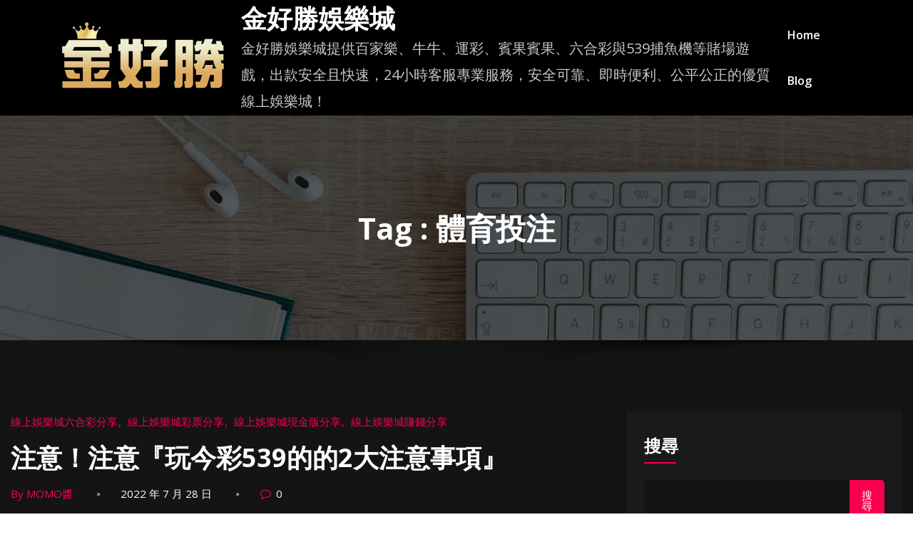

--- FILE ---
content_type: text/html; charset=UTF-8
request_url: https://jho1788.com/tag/%E9%AB%94%E8%82%B2%E6%8A%95%E6%B3%A8/
body_size: 20541
content:
<!DOCTYPE html>
<html lang="zh-TW" >
<head>
<meta charset="UTF-8">
<meta http-equiv="X-UA-Compatible" content="IE=edge">
<meta name="viewport" content="width=device-width,initial-scale=1,shrink-to-fit=no">
<title>體育投注 &#8211; 金好勝娛樂城</title>
<meta name='robots' content='max-image-preview:large' />
<!-- Jetpack Site Verification Tags -->
<meta name="google-site-verification" content="xb-sYV9ZAf95o3GM5hF6J-0XIwTx75TCrjCN58sy7BA" />
<link rel='dns-prefetch' href='//fonts.googleapis.com' />
<link rel='dns-prefetch' href='//i0.wp.com' />
<link rel='dns-prefetch' href='//c0.wp.com' />
<link rel="alternate" type="application/rss+xml" title="訂閱《金好勝娛樂城》&raquo; 資訊提供" href="https://jho1788.com/feed/" />
<link rel="alternate" type="application/rss+xml" title="訂閱《金好勝娛樂城》&raquo; 留言的資訊提供" href="https://jho1788.com/comments/feed/" />
<link rel="alternate" type="application/rss+xml" title="訂閱《金好勝娛樂城》&raquo; 標籤〈體育投注〉的資訊提供" href="https://jho1788.com/tag/%e9%ab%94%e8%82%b2%e6%8a%95%e6%b3%a8/feed/" />
<link rel='stylesheet' id='wp-block-library-css' href='https://c0.wp.com/c/6.5.2/wp-includes/css/dist/block-library/style.min.css' type='text/css' media='all' />
<style id='wp-block-library-inline-css' type='text/css'>
.has-text-align-justify{text-align:justify;}
</style>
<link rel='stylesheet' id='mediaelement-css' href='https://c0.wp.com/c/6.5.2/wp-includes/js/mediaelement/mediaelementplayer-legacy.min.css' type='text/css' media='all' />
<link rel='stylesheet' id='wp-mediaelement-css' href='https://c0.wp.com/c/6.5.2/wp-includes/js/mediaelement/wp-mediaelement.min.css' type='text/css' media='all' />
<style id='classic-theme-styles-inline-css' type='text/css'>
/*! This file is auto-generated */
.wp-block-button__link{color:#fff;background-color:#32373c;border-radius:9999px;box-shadow:none;text-decoration:none;padding:calc(.667em + 2px) calc(1.333em + 2px);font-size:1.125em}.wp-block-file__button{background:#32373c;color:#fff;text-decoration:none}
</style>
<style id='global-styles-inline-css' type='text/css'>
body{--wp--preset--color--black: #000000;--wp--preset--color--cyan-bluish-gray: #abb8c3;--wp--preset--color--white: #ffffff;--wp--preset--color--pale-pink: #f78da7;--wp--preset--color--vivid-red: #cf2e2e;--wp--preset--color--luminous-vivid-orange: #ff6900;--wp--preset--color--luminous-vivid-amber: #fcb900;--wp--preset--color--light-green-cyan: #7bdcb5;--wp--preset--color--vivid-green-cyan: #00d084;--wp--preset--color--pale-cyan-blue: #8ed1fc;--wp--preset--color--vivid-cyan-blue: #0693e3;--wp--preset--color--vivid-purple: #9b51e0;--wp--preset--gradient--vivid-cyan-blue-to-vivid-purple: linear-gradient(135deg,rgba(6,147,227,1) 0%,rgb(155,81,224) 100%);--wp--preset--gradient--light-green-cyan-to-vivid-green-cyan: linear-gradient(135deg,rgb(122,220,180) 0%,rgb(0,208,130) 100%);--wp--preset--gradient--luminous-vivid-amber-to-luminous-vivid-orange: linear-gradient(135deg,rgba(252,185,0,1) 0%,rgba(255,105,0,1) 100%);--wp--preset--gradient--luminous-vivid-orange-to-vivid-red: linear-gradient(135deg,rgba(255,105,0,1) 0%,rgb(207,46,46) 100%);--wp--preset--gradient--very-light-gray-to-cyan-bluish-gray: linear-gradient(135deg,rgb(238,238,238) 0%,rgb(169,184,195) 100%);--wp--preset--gradient--cool-to-warm-spectrum: linear-gradient(135deg,rgb(74,234,220) 0%,rgb(151,120,209) 20%,rgb(207,42,186) 40%,rgb(238,44,130) 60%,rgb(251,105,98) 80%,rgb(254,248,76) 100%);--wp--preset--gradient--blush-light-purple: linear-gradient(135deg,rgb(255,206,236) 0%,rgb(152,150,240) 100%);--wp--preset--gradient--blush-bordeaux: linear-gradient(135deg,rgb(254,205,165) 0%,rgb(254,45,45) 50%,rgb(107,0,62) 100%);--wp--preset--gradient--luminous-dusk: linear-gradient(135deg,rgb(255,203,112) 0%,rgb(199,81,192) 50%,rgb(65,88,208) 100%);--wp--preset--gradient--pale-ocean: linear-gradient(135deg,rgb(255,245,203) 0%,rgb(182,227,212) 50%,rgb(51,167,181) 100%);--wp--preset--gradient--electric-grass: linear-gradient(135deg,rgb(202,248,128) 0%,rgb(113,206,126) 100%);--wp--preset--gradient--midnight: linear-gradient(135deg,rgb(2,3,129) 0%,rgb(40,116,252) 100%);--wp--preset--font-size--small: 13px;--wp--preset--font-size--medium: 20px;--wp--preset--font-size--large: 36px;--wp--preset--font-size--x-large: 42px;--wp--preset--spacing--20: 0.44rem;--wp--preset--spacing--30: 0.67rem;--wp--preset--spacing--40: 1rem;--wp--preset--spacing--50: 1.5rem;--wp--preset--spacing--60: 2.25rem;--wp--preset--spacing--70: 3.38rem;--wp--preset--spacing--80: 5.06rem;--wp--preset--shadow--natural: 6px 6px 9px rgba(0, 0, 0, 0.2);--wp--preset--shadow--deep: 12px 12px 50px rgba(0, 0, 0, 0.4);--wp--preset--shadow--sharp: 6px 6px 0px rgba(0, 0, 0, 0.2);--wp--preset--shadow--outlined: 6px 6px 0px -3px rgba(255, 255, 255, 1), 6px 6px rgba(0, 0, 0, 1);--wp--preset--shadow--crisp: 6px 6px 0px rgba(0, 0, 0, 1);}:where(.is-layout-flex){gap: 0.5em;}:where(.is-layout-grid){gap: 0.5em;}body .is-layout-flow > .alignleft{float: left;margin-inline-start: 0;margin-inline-end: 2em;}body .is-layout-flow > .alignright{float: right;margin-inline-start: 2em;margin-inline-end: 0;}body .is-layout-flow > .aligncenter{margin-left: auto !important;margin-right: auto !important;}body .is-layout-constrained > .alignleft{float: left;margin-inline-start: 0;margin-inline-end: 2em;}body .is-layout-constrained > .alignright{float: right;margin-inline-start: 2em;margin-inline-end: 0;}body .is-layout-constrained > .aligncenter{margin-left: auto !important;margin-right: auto !important;}body .is-layout-constrained > :where(:not(.alignleft):not(.alignright):not(.alignfull)){max-width: var(--wp--style--global--content-size);margin-left: auto !important;margin-right: auto !important;}body .is-layout-constrained > .alignwide{max-width: var(--wp--style--global--wide-size);}body .is-layout-flex{display: flex;}body .is-layout-flex{flex-wrap: wrap;align-items: center;}body .is-layout-flex > *{margin: 0;}body .is-layout-grid{display: grid;}body .is-layout-grid > *{margin: 0;}:where(.wp-block-columns.is-layout-flex){gap: 2em;}:where(.wp-block-columns.is-layout-grid){gap: 2em;}:where(.wp-block-post-template.is-layout-flex){gap: 1.25em;}:where(.wp-block-post-template.is-layout-grid){gap: 1.25em;}.has-black-color{color: var(--wp--preset--color--black) !important;}.has-cyan-bluish-gray-color{color: var(--wp--preset--color--cyan-bluish-gray) !important;}.has-white-color{color: var(--wp--preset--color--white) !important;}.has-pale-pink-color{color: var(--wp--preset--color--pale-pink) !important;}.has-vivid-red-color{color: var(--wp--preset--color--vivid-red) !important;}.has-luminous-vivid-orange-color{color: var(--wp--preset--color--luminous-vivid-orange) !important;}.has-luminous-vivid-amber-color{color: var(--wp--preset--color--luminous-vivid-amber) !important;}.has-light-green-cyan-color{color: var(--wp--preset--color--light-green-cyan) !important;}.has-vivid-green-cyan-color{color: var(--wp--preset--color--vivid-green-cyan) !important;}.has-pale-cyan-blue-color{color: var(--wp--preset--color--pale-cyan-blue) !important;}.has-vivid-cyan-blue-color{color: var(--wp--preset--color--vivid-cyan-blue) !important;}.has-vivid-purple-color{color: var(--wp--preset--color--vivid-purple) !important;}.has-black-background-color{background-color: var(--wp--preset--color--black) !important;}.has-cyan-bluish-gray-background-color{background-color: var(--wp--preset--color--cyan-bluish-gray) !important;}.has-white-background-color{background-color: var(--wp--preset--color--white) !important;}.has-pale-pink-background-color{background-color: var(--wp--preset--color--pale-pink) !important;}.has-vivid-red-background-color{background-color: var(--wp--preset--color--vivid-red) !important;}.has-luminous-vivid-orange-background-color{background-color: var(--wp--preset--color--luminous-vivid-orange) !important;}.has-luminous-vivid-amber-background-color{background-color: var(--wp--preset--color--luminous-vivid-amber) !important;}.has-light-green-cyan-background-color{background-color: var(--wp--preset--color--light-green-cyan) !important;}.has-vivid-green-cyan-background-color{background-color: var(--wp--preset--color--vivid-green-cyan) !important;}.has-pale-cyan-blue-background-color{background-color: var(--wp--preset--color--pale-cyan-blue) !important;}.has-vivid-cyan-blue-background-color{background-color: var(--wp--preset--color--vivid-cyan-blue) !important;}.has-vivid-purple-background-color{background-color: var(--wp--preset--color--vivid-purple) !important;}.has-black-border-color{border-color: var(--wp--preset--color--black) !important;}.has-cyan-bluish-gray-border-color{border-color: var(--wp--preset--color--cyan-bluish-gray) !important;}.has-white-border-color{border-color: var(--wp--preset--color--white) !important;}.has-pale-pink-border-color{border-color: var(--wp--preset--color--pale-pink) !important;}.has-vivid-red-border-color{border-color: var(--wp--preset--color--vivid-red) !important;}.has-luminous-vivid-orange-border-color{border-color: var(--wp--preset--color--luminous-vivid-orange) !important;}.has-luminous-vivid-amber-border-color{border-color: var(--wp--preset--color--luminous-vivid-amber) !important;}.has-light-green-cyan-border-color{border-color: var(--wp--preset--color--light-green-cyan) !important;}.has-vivid-green-cyan-border-color{border-color: var(--wp--preset--color--vivid-green-cyan) !important;}.has-pale-cyan-blue-border-color{border-color: var(--wp--preset--color--pale-cyan-blue) !important;}.has-vivid-cyan-blue-border-color{border-color: var(--wp--preset--color--vivid-cyan-blue) !important;}.has-vivid-purple-border-color{border-color: var(--wp--preset--color--vivid-purple) !important;}.has-vivid-cyan-blue-to-vivid-purple-gradient-background{background: var(--wp--preset--gradient--vivid-cyan-blue-to-vivid-purple) !important;}.has-light-green-cyan-to-vivid-green-cyan-gradient-background{background: var(--wp--preset--gradient--light-green-cyan-to-vivid-green-cyan) !important;}.has-luminous-vivid-amber-to-luminous-vivid-orange-gradient-background{background: var(--wp--preset--gradient--luminous-vivid-amber-to-luminous-vivid-orange) !important;}.has-luminous-vivid-orange-to-vivid-red-gradient-background{background: var(--wp--preset--gradient--luminous-vivid-orange-to-vivid-red) !important;}.has-very-light-gray-to-cyan-bluish-gray-gradient-background{background: var(--wp--preset--gradient--very-light-gray-to-cyan-bluish-gray) !important;}.has-cool-to-warm-spectrum-gradient-background{background: var(--wp--preset--gradient--cool-to-warm-spectrum) !important;}.has-blush-light-purple-gradient-background{background: var(--wp--preset--gradient--blush-light-purple) !important;}.has-blush-bordeaux-gradient-background{background: var(--wp--preset--gradient--blush-bordeaux) !important;}.has-luminous-dusk-gradient-background{background: var(--wp--preset--gradient--luminous-dusk) !important;}.has-pale-ocean-gradient-background{background: var(--wp--preset--gradient--pale-ocean) !important;}.has-electric-grass-gradient-background{background: var(--wp--preset--gradient--electric-grass) !important;}.has-midnight-gradient-background{background: var(--wp--preset--gradient--midnight) !important;}.has-small-font-size{font-size: var(--wp--preset--font-size--small) !important;}.has-medium-font-size{font-size: var(--wp--preset--font-size--medium) !important;}.has-large-font-size{font-size: var(--wp--preset--font-size--large) !important;}.has-x-large-font-size{font-size: var(--wp--preset--font-size--x-large) !important;}
.wp-block-navigation a:where(:not(.wp-element-button)){color: inherit;}
:where(.wp-block-post-template.is-layout-flex){gap: 1.25em;}:where(.wp-block-post-template.is-layout-grid){gap: 1.25em;}
:where(.wp-block-columns.is-layout-flex){gap: 2em;}:where(.wp-block-columns.is-layout-grid){gap: 2em;}
.wp-block-pullquote{font-size: 1.5em;line-height: 1.6;}
</style>
<!-- <link rel='stylesheet' id='bootstrap-css' href='https://jho1788.com/wp-content/themes/honeypress/assets/css/bootstrap.min.css?ver=4.0.0' type='text/css' media='all' /> -->
<!-- <link rel='stylesheet' id='honeypress-dark-parent-style-css' href='https://jho1788.com/wp-content/themes/honeypress/style.css?ver=6.5.2' type='text/css' media='all' /> -->
<!-- <link rel='stylesheet' id='honeypress-dark-default-style-css' href='https://jho1788.com/wp-content/themes/honeypress-dark/assets/css/default.css?ver=6.5.2' type='text/css' media='all' /> -->
<!-- <link rel='stylesheet' id='honeypress-style-css' href='https://jho1788.com/wp-content/themes/honeypress-dark/style.css?ver=6.5.2' type='text/css' media='all' /> -->
<!-- <link rel='stylesheet' id='jquery-startmenu-css' href='https://jho1788.com/wp-content/themes/honeypress/assets/css/jquery.smartmenus.bootstrap-4.css?ver=6.5.2' type='text/css' media='all' /> -->
<link rel="stylesheet" type="text/css" href="//jho1788.com/wp-content/cache/wpfc-minified/eqkof5sv/4ads6.css" media="all"/>
<link rel='stylesheet' id='honeypress-font-css' href='https://fonts.googleapis.com/css?family=Open+Sans%3A300%2C300i%2C400%2C400i%2C600%2C600i%2C700%2C700i%2C800%2C800i&#038;ver=6.5.2' type='text/css' media='all' />
<!-- <link rel='stylesheet' id='font-awesome-css' href='https://jho1788.com/wp-content/themes/honeypress/assets/css/font-awesome/css/font-awesome.min.css?ver=6.5.2' type='text/css' media='all' /> -->
<!-- <link rel='stylesheet' id='owl-css' href='https://jho1788.com/wp-content/themes/honeypress/assets/css/owl.carousel.css?ver=6.5.2' type='text/css' media='all' /> -->
<link rel="stylesheet" type="text/css" href="//jho1788.com/wp-content/cache/wpfc-minified/kp9t3m2o/4ads6.css" media="all"/>
<link rel='stylesheet' id='honeypress-google-fonts-css' href='//fonts.googleapis.com/css?family=ABeeZee%7CAbel%7CAbril+Fatface%7CAclonica%7CAcme%7CActor%7CAdamina%7CAdvent+Pro%7CAguafina+Script%7CAkronim%7CAladin%7CAldrich%7CAlef%7CAlegreya%7CAlegreya+SC%7CAlegreya+Sans%7CAlegreya+Sans+SC%7CAlex+Brush%7CAlfa+Slab+One%7CAlice%7CAlike%7CAlike+Angular%7CAllan%7CAllerta%7CAllerta+Stencil%7CAllura%7CAlmendra%7CAlmendra+Display%7CAlmendra+SC%7CAmarante%7CAmaranth%7CAmatic+SC%7CAmatica+SC%7CAmethysta%7CAmiko%7CAmiri%7CAmita%7CAnaheim%7CAndada%7CAndika%7CAngkor%7CAnnie+Use+Your+Telescope%7CAnonymous+Pro%7CAntic%7CAntic+Didone%7CAntic+Slab%7CAnton%7CArapey%7CArbutus%7CArbutus+Slab%7CArchitects+Daughter%7CArchivo+Black%7CArchivo+Narrow%7CAref+Ruqaa%7CArima+Madurai%7CArimo%7CArizonia%7CArmata%7CArtifika%7CArvo%7CArya%7CAsap%7CAsar%7CAsset%7CAssistant%7CAstloch%7CAsul%7CAthiti%7CAtma%7CAtomic+Age%7CAubrey%7CAudiowide%7CAutour+One%7CAverage%7CAverage+Sans%7CAveria+Gruesa+Libre%7CAveria+Libre%7CAveria+Sans+Libre%7CAveria+Serif+Libre%7CBad+Script%7CBaloo%7CBaloo+Bhai%7CBaloo+Da%7CBaloo+Thambi%7CBalthazar%7CBangers%7CBasic%7CBattambang%7CBaumans%7CBayon%7CBelgrano%7CBelleza%7CBenchNine%7CBentham%7CBerkshire+Swash%7CBevan%7CBigelow+Rules%7CBigshot+One%7CBilbo%7CBilbo+Swash+Caps%7CBioRhyme%7CBioRhyme+Expanded%7CBiryani%7CBitter%7CBlack+Ops+One%7CBokor%7CBonbon%7CBoogaloo%7CBowlby+One%7CBowlby+One+SC%7CBrawler%7CBree+Serif%7CBubblegum+Sans%7CBubbler+One%7CBuda%7CBuenard%7CBungee%7CBungee+Hairline%7CBungee+Inline%7CBungee+Outline%7CBungee+Shade%7CButcherman%7CButterfly+Kids%7CCabin%7CCabin+Condensed%7CCabin+Sketch%7CCaesar+Dressing%7CCagliostro%7CCairo%7CCalligraffitti%7CCambay%7CCambo%7CCandal%7CCantarell%7CCantata+One%7CCantora+One%7CCapriola%7CCardo%7CCarme%7CCarrois+Gothic%7CCarrois+Gothic+SC%7CCarter+One%7CCatamaran%7CCaudex%7CCaveat%7CCaveat+Brush%7CCedarville+Cursive%7CCeviche+One%7CChanga%7CChanga+One%7CChango%7CChathura%7CChau+Philomene+One%7CChela+One%7CChelsea+Market%7CChenla%7CCherry+Cream+Soda%7CCherry+Swash%7CChewy%7CChicle%7CChivo%7CChonburi%7CCinzel%7CCinzel+Decorative%7CClicker+Script%7CCoda%7CCoda+Caption%7CCodystar%7CCoiny%7CCombo%7CComfortaa%7CComing+Soon%7CConcert+One%7CCondiment%7CContent%7CContrail+One%7CConvergence%7CCookie%7CCopse%7CCorben%7CCormorant%7CCormorant+Garamond%7CCormorant+Infant%7CCormorant+SC%7CCormorant+Unicase%7CCormorant+Upright%7CCourgette%7CCousine%7CCoustard%7CCovered+By+Your+Grace%7CCrafty+Girls%7CCreepster%7CCrete+Round%7CCrimson+Text%7CCroissant+One%7CCrushed%7CCuprum%7CCutive%7CCutive+Mono%7CDamion%7CDancing+Script%7CDangrek%7CDavid+Libre%7CDawning+of+a+New+Day%7CDays+One%7CDekko%7CDelius%7CDelius+Swash+Caps%7CDelius+Unicase%7CDella+Respira%7CDenk+One%7CDevonshire%7CDhurjati%7CDidact+Gothic%7CDiplomata%7CDiplomata+SC%7CDomine%7CDonegal+One%7CDoppio+One%7CDorsa%7CDosis%7CDr+Sugiyama%7CDroid+Sans%7CDroid+Sans+Mono%7CDroid+Serif%7CDuru+Sans%7CDynalight%7CEB+Garamond%7CEagle+Lake%7CEater%7CEconomica%7CEczar%7CEk+Mukta%7CEl+Messiri%7CElectrolize%7CElsie%7CElsie+Swash+Caps%7CEmblema+One%7CEmilys+Candy%7CEngagement%7CEnglebert%7CEnriqueta%7CErica+One%7CEsteban%7CEuphoria+Script%7CEwert%7CExo%7CExo+2%7CExpletus+Sans%7CFanwood+Text%7CFarsan%7CFascinate%7CFascinate+Inline%7CFaster+One%7CFasthand%7CFauna+One%7CFederant%7CFedero%7CFelipa%7CFenix%7CFinger+Paint%7CFira+Mono%7CFira+Sans%7CFjalla+One%7CFjord+One%7CFlamenco%7CFlavors%7CFondamento%7CFontdiner+Swanky%7CForum%7CFrancois+One%7CFrank+Ruhl+Libre%7CFreckle+Face%7CFredericka+the+Great%7CFredoka+One%7CFreehand%7CFresca%7CFrijole%7CFruktur%7CFugaz+One%7CGFS+Didot%7CGFS+Neohellenic%7CGabriela%7CGafata%7CGalada%7CGaldeano%7CGalindo%7CGentium+Basic%7CGentium+Book+Basic%7CGeo%7CGeostar%7CGeostar+Fill%7CGermania+One%7CGidugu%7CGilda+Display%7CGive+You+Glory%7CGlass+Antiqua%7CGlegoo%7CGloria+Hallelujah%7CGoblin+One%7CGochi+Hand%7CGorditas%7CGoudy+Bookletter+1911%7CGraduate%7CGrand+Hotel%7CGravitas+One%7CGreat+Vibes%7CGriffy%7CGruppo%7CGudea%7CGurajada%7CHabibi%7CHalant%7CHammersmith+One%7CHanalei%7CHanalei+Fill%7CHandlee%7CHanuman%7CHappy+Monkey%7CHarmattan%7CHeadland+One%7CHeebo%7CHenny+Penny%7CHerr+Von+Muellerhoff%7CHind%7CHind+Guntur%7CHind+Madurai%7CHind+Siliguri%7CHind+Vadodara%7CHoltwood+One+SC%7CHomemade+Apple%7CHomenaje%7CIM+Fell+DW+Pica%7CIM+Fell+DW+Pica+SC%7CIM+Fell+Double+Pica%7CIM+Fell+Double+Pica+SC%7CIM+Fell+English%7CIM+Fell+English+SC%7CIM+Fell+French+Canon%7CIM+Fell+French+Canon+SC%7CIM+Fell+Great+Primer%7CIM+Fell+Great+Primer+SC%7CIceberg%7CIceland%7CImprima%7CInconsolata%7CInder%7CIndie+Flower%7CInika%7CInknut+Antiqua%7CIrish+Grover%7CIstok+Web%7CItaliana%7CItalianno%7CItim%7CJacques+Francois%7CJacques+Francois+Shadow%7CJaldi%7CJim+Nightshade%7CJockey+One%7CJolly+Lodger%7CJomhuria%7CJosefin+Sans%7CJosefin+Slab%7CJoti+One%7CJudson%7CJulee%7CJulius+Sans+One%7CJunge%7CJura%7CJust+Another+Hand%7CJust+Me+Again+Down+Here%7CKadwa%7CKalam%7CKameron%7CKanit%7CKantumruy%7CKarla%7CKarma%7CKatibeh%7CKaushan+Script%7CKavivanar%7CKavoon%7CKdam+Thmor%7CKeania+One%7CKelly+Slab%7CKenia%7CKhand%7CKhmer%7CKhula%7CKite+One%7CKnewave%7CKotta+One%7CKoulen%7CKranky%7CKreon%7CKristi%7CKrona+One%7CKumar+One%7CKumar+One+Outline%7CKurale%7CLa+Belle+Aurore%7CLaila%7CLakki+Reddy%7CLalezar%7CLancelot%7CLateef%7CLato%7CLeague+Script%7CLeckerli+One%7CLedger%7CLekton%7CLemon%7CLemonada%7CLibre+Baskerville%7CLibre+Franklin%7CLife+Savers%7CLilita+One%7CLily+Script+One%7CLimelight%7CLinden+Hill%7CLobster%7CLobster+Two%7CLondrina+Outline%7CLondrina+Shadow%7CLondrina+Sketch%7CLondrina+Solid%7CLora%7CLove+Ya+Like+A+Sister%7CLoved+by+the+King%7CLovers+Quarrel%7CLuckiest+Guy%7CLusitana%7CLustria%7CMacondo%7CMacondo+Swash+Caps%7CMada%7CMagra%7CMaiden+Orange%7CMaitree%7CMako%7CMallanna%7CMandali%7CMarcellus%7CMarcellus+SC%7CMarck+Script%7CMargarine%7CMarko+One%7CMarmelad%7CMartel%7CMartel+Sans%7CMarvel%7CMate%7CMate+SC%7CMaven+Pro%7CMcLaren%7CMeddon%7CMedievalSharp%7CMedula+One%7CMeera+Inimai%7CMegrim%7CMeie+Script%7CMerienda%7CMerienda+One%7CMerriweather%7CMerriweather+Sans%7CMetal%7CMetal+Mania%7CMetamorphous%7CMetrophobic%7CMichroma%7CMilonga%7CMiltonian%7CMiltonian+Tattoo%7CMiniver%7CMiriam+Libre%7CMirza%7CMiss+Fajardose%7CMitr%7CModak%7CModern+Antiqua%7CMogra%7CMolengo%7CMolle%7CMonda%7CMonofett%7CMonoton%7CMonsieur+La+Doulaise%7CMontaga%7CMontez%7CMontserrat%7CMontserrat+Alternates%7CMontserrat+Subrayada%7CMoul%7CMoulpali%7CMountains+of+Christmas%7CMouse+Memoirs%7CMr+Bedfort%7CMr+Dafoe%7CMr+De+Haviland%7CMrs+Saint+Delafield%7CMrs+Sheppards%7CMukta+Vaani%7CMuli%7CMystery+Quest%7CNTR%7CNeucha%7CNeuton%7CNew+Rocker%7CNews+Cycle%7CNiconne%7CNixie+One%7CNobile%7CNokora%7CNorican%7CNosifer%7CNothing+You+Could+Do%7CNoticia+Text%7CNoto+Sans%7CNoto+Serif%7CNova+Cut%7CNova+Flat%7CNova+Mono%7CNova+Oval%7CNova+Round%7CNova+Script%7CNova+Slim%7CNova+Square%7CNumans%7CNunito%7COdor+Mean+Chey%7COffside%7COld+Standard+TT%7COldenburg%7COleo+Script%7COleo+Script+Swash+Caps%7COpen+Sans%7COpen+Sans+Condensed%7COranienbaum%7COrbitron%7COregano%7COrienta%7COriginal+Surfer%7COswald%7COver+the+Rainbow%7COverlock%7COverlock+SC%7COvo%7COxygen%7COxygen+Mono%7CPT+Mono%7CPT+Sans%7CPT+Sans+Caption%7CPT+Sans+Narrow%7CPT+Serif%7CPT+Serif+Caption%7CPacifico%7CPalanquin%7CPalanquin+Dark%7CPaprika%7CParisienne%7CPassero+One%7CPassion+One%7CPathway+Gothic+One%7CPatrick+Hand%7CPatrick+Hand+SC%7CPattaya%7CPatua+One%7CPavanam%7CPaytone+One%7CPeddana%7CPeralta%7CPermanent+Marker%7CPetit+Formal+Script%7CPetrona%7CPhilosopher%7CPiedra%7CPinyon+Script%7CPirata+One%7CPlaster%7CPlay%7CPlayball%7CPlayfair+Display%7CPlayfair+Display+SC%7CPodkova%7CPoiret+One%7CPoller+One%7CPoly%7CPompiere%7CPontano+Sans%7CPoppins%7CPort+Lligat+Sans%7CPort+Lligat+Slab%7CPragati+Narrow%7CPrata%7CPreahvihear%7CPress+Start+2P%7CPridi%7CPrincess+Sofia%7CProciono%7CPrompt%7CProsto+One%7CProza+Libre%7CPuritan%7CPurple+Purse%7CQuando%7CQuantico%7CQuattrocento%7CQuattrocento+Sans%7CQuestrial%7CQuicksand%7CQuintessential%7CQwigley%7CRacing+Sans+One%7CRadley%7CRajdhani%7CRakkas%7CRaleway%7CRaleway+Dots%7CRamabhadra%7CRamaraja%7CRambla%7CRammetto+One%7CRanchers%7CRancho%7CRanga%7CRasa%7CRationale%7CRedressed%7CReem+Kufi%7CReenie+Beanie%7CRevalia%7CRhodium+Libre%7CRibeye%7CRibeye+Marrow%7CRighteous%7CRisque%7CRoboto%7CRoboto+Condensed%7CRoboto+Mono%7CRoboto+Slab%7CRochester%7CRock+Salt%7CRokkitt%7CRomanesco%7CRopa+Sans%7CRosario%7CRosarivo%7CRouge+Script%7CRozha+One%7CRubik%7CRubik+Mono+One%7CRubik+One%7CRuda%7CRufina%7CRuge+Boogie%7CRuluko%7CRum+Raisin%7CRuslan+Display%7CRusso+One+%3D%3E+Russo+One%7CRuthie%7CRye%7CSacramento%7CSahitya%7CSail%7CSalsa%7CSanchez%7CSancreek%7CSansita+One%7CSarala%7CSarina%7CSarpanch%7CSatisfy%7CScada%7CScheherazade%7CSchoolbell%7CScope+One%7CSeaweed+Script%7CSecular+One%7CSevillana%7CSeymour+One%7CShadows+Into+Light%7CShadows+Into+Light+Two%7CShanti%7CShare%7CShare+Tech%7CShare+Tech+Mono%7CShojumaru%7CShort+Stack%7CShrikhand%7CSiemreap%7CSigmar+One%7CSignika%7CSignika+Negative%7CSimonetta%7CSintony%7CSirin+Stencil%7CSix+Caps%7CSkranji%7CSlabo+13px%7CSlabo+27px%7CSlackey%7CSmokum%7CSmythe%7CSniglet%7CSnippet%7CSnowburst+One%7CSofadi+One%7CSofia%7CSonsie+One%7CSorts+Mill+Goudy%7CSource+Code+Pro%7CSource+Sans+Pro%7CSource+Serif+Pro%7CSpace+Mono%7CSpecial+Elite%7CSpicy+Rice%7CSpinnaker%7CSpirax%7CSquada+One%7CSree+Krushnadevaraya%7CSriracha%7CStalemate%7CStalinist+One%7CStardos+Stencil%7CStint+Ultra+Condensed%7CStint+Ultra+Expanded%7CStoke%7CStrait%7CSue+Ellen+Francisco%7CSuez+One%7CSumana%7CSunshiney%7CSupermercado+One%7CSura%7CSuranna%7CSuravaram%7CSuwannaphum%7CSwanky+and+Moo+Moo%7CSyncopate%7CTangerine%7CTaprom%7CTauri%7CTaviraj%7CTeko%7CTelex%7CTenali+Ramakrishna%7CTenor+Sans%7CText+Me+One%7CThe+Girl+Next+Door%7CTienne%7CTillana%7CTimmana%7CTinos%7CTitan+One%7CTitillium+Web%7CTrade+Winds%7CTrirong%7CTrocchi%7CTrochut%7CTrykker%7CTulpen+One%7CUbuntu%7CUbuntu+Condensed%7CUbuntu+Mono%7CUltra%7CUncial+Antiqua%7CUnderdog%7CUnica+One%7CUnifrakturCook%7CUnifrakturMaguntia%7CUnkempt%7CUnlock%7CUnna%7CVT323%7CVampiro+One%7CVarela%7CVarela+Round%7CVast+Shadow%7CVesper+Libre%7CVibur%7CVidaloka%7CViga%7CVoces%7CVolkhov%7CVollkorn%7CVoltaire%7CWaiting+for+the+Sunrise%7CWallpoet%7CWalter+Turncoat%7CWarnes%7CWellfleet%7CWendy+One%7CWire+One%7CWork+Sans%7CYanone+Kaffeesatz%7CYantramanav%7CYatra+One%7CYellowtail%7CYeseva+One%7CYesteryear%7CYrsa%7CZeyada&#038;subset=latin%2Clatin-ext' type='text/css' media='all' />
<link rel='stylesheet' id='jetpack_css-css' href='https://c0.wp.com/p/jetpack/10.7.1/css/jetpack.css' type='text/css' media='all' />
<script type="text/javascript" src="https://c0.wp.com/c/6.5.2/wp-includes/js/jquery/jquery.min.js" id="jquery-core-js"></script>
<script type="text/javascript" src="https://c0.wp.com/c/6.5.2/wp-includes/js/jquery/jquery-migrate.min.js" id="jquery-migrate-js"></script>
<script src='//jho1788.com/wp-content/cache/wpfc-minified/ee79sps5/4ads6.js' type="text/javascript"></script>
<!-- <script type="text/javascript" src="https://jho1788.com/wp-content/themes/honeypress/assets/js/jquery.mb.YTPlayer.js?ver=6.5.2" id="honeypress-video-slider-js-js"></script> -->
<link rel="https://api.w.org/" href="https://jho1788.com/wp-json/" /><link rel="alternate" type="application/json" href="https://jho1788.com/wp-json/wp/v2/tags/117" /><link rel="EditURI" type="application/rsd+xml" title="RSD" href="https://jho1788.com/xmlrpc.php?rsd" />
<meta name="generator" content="WordPress 6.5.2" />
<script type="text/javascript">
//<![CDATA[
var show_msg = '';
if (show_msg !== '0') {
var options = {view_src: "View Source is disabled!", inspect_elem: "Inspect Element is disabled!", right_click: "Right click is disabled!", copy_cut_paste_content: "Cut/Copy/Paste is disabled!", image_drop: "Image Drag-n-Drop is disabled!" }
} else {
var options = '';
}
function nocontextmenu(e) { return false; }
document.oncontextmenu = nocontextmenu;
document.ondragstart = function() { return false;}
document.onmousedown = function (event) {
event = (event || window.event);
if (event.keyCode === 123) {
if (show_msg !== '0') {show_toast('inspect_elem');}
return false;
}
}
document.onkeydown = function (event) {
event = (event || window.event);
//alert(event.keyCode);   return false;
if (event.keyCode === 123 ||
event.ctrlKey && event.shiftKey && event.keyCode === 73 ||
event.ctrlKey && event.shiftKey && event.keyCode === 75) {
if (show_msg !== '0') {show_toast('inspect_elem');}
return false;
}
if (event.ctrlKey && event.keyCode === 85) {
if (show_msg !== '0') {show_toast('view_src');}
return false;
}
}
function addMultiEventListener(element, eventNames, listener) {
var events = eventNames.split(' ');
for (var i = 0, iLen = events.length; i < iLen; i++) {
element.addEventListener(events[i], function (e) {
e.preventDefault();
if (show_msg !== '0') {
show_toast(listener);
}
});
}
}
addMultiEventListener(document, 'contextmenu', 'right_click');
addMultiEventListener(document, 'cut copy paste print', 'copy_cut_paste_content');
addMultiEventListener(document, 'drag drop', 'image_drop');
function show_toast(text) {
var x = document.getElementById("amm_drcfw_toast_msg");
x.innerHTML = eval('options.' + text);
x.className = "show";
setTimeout(function () {
x.className = x.className.replace("show", "")
}, 3000);
}
//]]>
</script>
<style type="text/css">body * :not(input):not(textarea){user-select:none !important; -webkit-touch-callout: none !important;  -webkit-user-select: none !important; -moz-user-select:none !important; -khtml-user-select:none !important; -ms-user-select: none !important;}#amm_drcfw_toast_msg{visibility:hidden;min-width:250px;margin-left:-125px;background-color:#333;color:#fff;text-align:center;border-radius:2px;padding:16px;position:fixed;z-index:999;left:50%;bottom:30px;font-size:17px}#amm_drcfw_toast_msg.show{visibility:visible;-webkit-animation:fadein .5s,fadeout .5s 2.5s;animation:fadein .5s,fadeout .5s 2.5s}@-webkit-keyframes fadein{from{bottom:0;opacity:0}to{bottom:30px;opacity:1}}@keyframes fadein{from{bottom:0;opacity:0}to{bottom:30px;opacity:1}}@-webkit-keyframes fadeout{from{bottom:30px;opacity:1}to{bottom:0;opacity:0}}@keyframes fadeout{from{bottom:30px;opacity:1}to{bottom:0;opacity:0}}</style>
<style type='text/css'>img#wpstats{display:none}</style>
<style type="text/css">
/* If html does not have either class, do not show lazy loaded images. */
html:not( .jetpack-lazy-images-js-enabled ):not( .js ) .jetpack-lazy-image {
display: none;
}
</style>
<script>
document.documentElement.classList.add(
'jetpack-lazy-images-js-enabled'
);
</script>
<style>
body .site-title, body .header-logo.index6 .site-title , body .navbar.navbar7 .site-title{
font-size:36px ;
font-family:PT Sans ;
line-height:46px ;
}
body .site-description {
font-size:20px;
font-family:Open Sans;
line-height:37px;
}
body .navbar .nav > li > a {
font-size:16px;
font-family:Open Sans ;
line-height:30px;
}
body .dropdown-menu .dropdown-item{
font-size:16px;
font-family:Open Sans;
line-height:30px;
}
</style>
<style>
.entry-header h2{
font-size:36px !important;
font-family:Open Sans;
line-height:54px;
}
</style>
<style>
.sidebar .widget-title, .sidebar .wp-block-search .wp-block-search__label, .sidebar .widget h1, .sidebar .widget h2, .sidebar .widget h3, .sidebar .widget h4, .sidebar .widget h5, .sidebar .widget h6 {
font-size:24px !important;
font-family:Open Sans !important;
line-height:36px !important;
}
/* Sidebar Widget Content */
.sidebar .widget_recent_entries a, .sidebar a, .sidebar p, .sidebar .address {
font-size:16px !important;
font-family:Open Sans !important;
line-height:30px !important;
}
.sidebar .btn.btn-success, .sidebar .form-control{font-family:Open Sans !important;}
</style>
<style>
.page-title h1{
color: #ffffff !important;
}
</style>
<style>
body h1 {
color: #061018 ;
}
body.dark h1 {
color: #ffffff ;
}
body .section-header h2, body .funfact h2, body h2{
color: #061018;
}
body.dark .section-header h2, body.dark h2, body.dark h2.text-white {
color: #ffffff;
}
body h3 {
color: #061018;
}
body.dark h3, body.dark h3 a {
color: #ffffff;
}
body .entry-header h4 > a, body h4 {
color: #061018;
}
.dark .entry-header h4 > a, .dark h4, .dark .services .entry-header .entry-title a {
color: #ffffff;
}
body .product-price h5 > a, body .blog-author h5, body .comment-detail h5, body h5, body .blog .blog-author.media h5{
color: #061018;
}
body.dark .product-price h5 > a, body.dark .blog-author h5, body.dark .comment-detail h5, body.dark h5, body.dark .blog .blog-author.media h5{
color: #ffffff;
}
body h6 {
color: #061018;
}
body.dark h6 {
color: #ffffff;
}
p,body .services5 .post .entry-content p, p.comment-form-comment label, .navbar7 .menu-html p{
color: #061018;
}
.dark p:not(.testmonial-block5 p, .section-header .section-subtitle, .textwidget p, p.description, p.site-description), body.dark .services5 .post .entry-content p, .dark p.comment-form-comment label {
color: #c8c8c8;
}
.site-footer .site-info p{color: #bec3c7;}
/* Sidebar */
body .sidebar .widget-title, body .sidebar .wp-block-search .wp-block-search__label, body .sidebar .widget h1, body .sidebar .widget h2, body .sidebar .widget h3, body .sidebar .widget h4, body .sidebar .widget h5, body .sidebar .widget h6 {
color: #061018;
}
body.dark .sidebar .widget-title, body.dark .sidebar .wp-block-search .wp-block-search__label, body.dark .sidebar .widget h1, body.dark .sidebar .widget h2, body.dark .sidebar .widget h3, body.dark .sidebar .widget h4, body.dark .sidebar .widget h5, body.dark .sidebar .widget h6 {
color: #ffffff;
}
body .sidebar p, body .sidebar .woocommerce-Price-amount.amount,.sidebar .quantity, body .sidebar #wp-calendar, body .sidebar #wp-calendar caption, body .sidebar .wp-block-latest-posts__post-excerpt, body .sidebar .wp-block-latest-posts__post-author, body .sidebar .wp-block-latest-posts__post-date, body .sidebar .wp-block-latest-comments__comment-date  {
color: #061018;
}
body.dark .sidebar p, body.dark .sidebar .woocommerce-Price-amount.amount,.sidebar .quantity, body.dark .sidebar #wp-calendar, body.dark .sidebar #wp-calendar caption, body.dark .sidebar .wp-block-latest-posts__post-excerpt, body.dark .sidebar .wp-block-latest-posts__post-author, body.dark .sidebar .wp-block-latest-posts__post-date, body.dark .sidebar .wp-block-latest-comments__comment-date {
color: #c8c8c8  !important;
}
body .sidebar a, body #wrapper .sidebar .woocommerce a {
color: #061018;
}
body.dark .sidebar a, body.dark #wrapper .sidebar .woocommerce a {
color: #ffffff;
}
</style>
<style>
.site-footer p {
color: #ffffff;
}
</style>
<style type="text/css">
.custom-logo{width: 500px; height: auto;}
.honeypress_header_btn{ -webkit-border-radius: 0px;border-radius: 0px;}
#wrapper .container{max-width: 1438px;}
#wrapper .site-footer .container{max-width: 1140px;}
</style>
<link rel="icon" href="https://i0.wp.com/jho1788.com/wp-content/uploads/2022/03/favicon-1.png?fit=24%2C24&#038;ssl=1" sizes="32x32" />
<link rel="icon" href="https://i0.wp.com/jho1788.com/wp-content/uploads/2022/03/favicon-1.png?fit=24%2C24&#038;ssl=1" sizes="192x192" />
<link rel="apple-touch-icon" href="https://i0.wp.com/jho1788.com/wp-content/uploads/2022/03/favicon-1.png?fit=24%2C24&#038;ssl=1" />
<meta name="msapplication-TileImage" content="https://i0.wp.com/jho1788.com/wp-content/uploads/2022/03/favicon-1.png?fit=24%2C24&#038;ssl=1" />
</head>
<body data-rsssl=1 class="archive tag tag-117 wp-custom-logo wide custom-background dark" >
<div id="page" class="site">
<a class="skip-link screen-reader-text" href="#wrapper">Skip to content</a>
<nav class="navbar navbar-expand-lg navbar-light ">
<div class="container">
<a href="https://jho1788.com/" class="navbar-brand" rel="home"><img width="400" height="170" src="https://i0.wp.com/jho1788.com/wp-content/uploads/2022/03/logo.png?fit=400%2C170&amp;ssl=1" class="custom-logo jetpack-lazy-image" alt="金好勝娛樂城" decoding="async" fetchpriority="high" data-lazy-srcset="https://i0.wp.com/jho1788.com/wp-content/uploads/2022/03/logo.png?w=400&amp;ssl=1 400w, https://i0.wp.com/jho1788.com/wp-content/uploads/2022/03/logo.png?resize=300%2C128&amp;ssl=1 300w" data-lazy-sizes="(max-width: 400px) 100vw, 400px" data-lazy-src="https://i0.wp.com/jho1788.com/wp-content/uploads/2022/03/logo.png?fit=400%2C170&amp;ssl=1&amp;is-pending-load=1" srcset="[data-uri]" /></a>				<div class="custom-logo-link-url">
<h1 class="site-title"><a class="site-title-name" href="https://jho1788.com/" >金好勝娛樂城</a></h1>
<p class="site-description">金好勝娛樂城提供百家樂、牛牛、運彩、賓果賓果、六合彩與539捕魚機等賭場遊戲，出款安全且快速，24小時客服專業服務，安全可靠、即時便利、公平公正的優質線上娛樂城！</p>
</div>
<button class="navbar-toggler" type="button" data-toggle="collapse" data-target="#navbarNavDropdown" aria-controls="navbarSupportedContent" aria-expanded="false" aria-label="Toggle navigation">
<span class="navbar-toggler-icon"></span>
</button>
<div class="collapse navbar-collapse" id="navbarNavDropdown">
<div class="ml-auto">
<ul class="nav navbar-nav mr-auto "><li class="nav-item menu-item "><a class="nav-link " href="https://jho1788.com/" title="Home">Home</a></li><li class="nav-item menu-item page_item dropdown page-item-27 current_page_parent"><a class="nav-link" href="https://jho1788.com/blog/">Blog</a></li></ul>
</div>
</div>
</div>
</nav>
<section class="page-title-section" >		
<div class="overlay"></div>	
<div class="container">
<div class="row">
<div class="col-lg-12 col-md-12">
<div class="page-title text-center text-white">
<h1 class="text-white">Tag : 體育投注</h1>			                </div>	
</div>
</div>
</div>	
</section>
<div id="wrapper">
<section class="section-module blog">
<div class="container">
<div class="row">
<div class="col-lg-8 col-md-7 col-sm-12 standard-view"><article id="post-1290" class="post-1290 post type-post status-publish format-standard has-post-thumbnail hentry category-27 category-126 category-4 category-2 tag-168 tag-98 tag-141 tag-103 tag-180 tag-169 tag-199 tag-dg tag-fifa tag-nba tag-137 tag-154 tag-10 tag-20 tag-12 tag-52 tag-49 tag-43 tag-19 tag-44 tag-39 tag-50 tag-37 tag-23 tag-36 tag-35 tag-41 tag-175 tag-8 tag-18 tag-48 tag-53 tag-45 tag-178 tag-31 tag-46 tag-7 tag-38 tag-app tag-33 tag-16 tag-40 tag-75 tag-32 tag-14 tag-69 tag-15 tag-100 tag-9 tag-6 tag-26 tag-21 tag-24 tag-25 tag-22 tag-11 tag-17 tag-117 tag-13 tag-42">	
<div class="entry-meta"><span class="cat-links"><a href="https://jho1788.com/category/%e7%b7%9a%e4%b8%8a%e5%a8%9b%e6%a8%82%e5%9f%8e%e5%85%ad%e5%90%88%e5%bd%a9%e5%88%86%e4%ba%ab/" rel="category tag">線上娛樂城六合彩分享</a> <a href="https://jho1788.com/category/%e7%b7%9a%e4%b8%8a%e5%a8%9b%e6%a8%82%e5%9f%8e%e5%bd%a9%e7%a5%a8%e5%88%86%e4%ba%ab/" rel="category tag">線上娛樂城彩票分享</a> <a href="https://jho1788.com/category/%e7%b7%9a%e4%b8%8a%e5%a8%9b%e6%a8%82%e5%9f%8e%e7%8f%be%e9%87%91%e7%89%88%e5%88%86%e4%ba%ab/" rel="category tag">線上娛樂城現金版分享</a> <a href="https://jho1788.com/category/uncategorized/%e7%b7%9a%e4%b8%8a%e5%a8%9b%e6%a8%82%e5%9f%8e%e8%b3%ba%e9%8c%a2%e5%88%86%e4%ba%ab/" rel="category tag">線上娛樂城賺錢分享</a></div></span>
<header class="entry-header">
<h2 class="entry-title"><a href="https://jho1788.com/%e6%b3%a8%e6%84%8f%ef%bc%81%e6%b3%a8%e6%84%8f%e3%80%8e%e7%8e%a9%e4%bb%8a%e5%bd%a9539%e7%9a%84%e7%9a%842%e5%a4%a7%e6%b3%a8%e6%84%8f%e4%ba%8b%e9%a0%85%e3%80%8f/">注意！注意『玩今彩539的的2大注意事項』</a></h2>
</header>	
<div class="entry-meta mb-4">
<span class="author">
<a  href="https://jho1788.com/author/jho1788_com_user/">By MOMO醬</a>
</span>
<span class="posted-on">
<a  href="https://jho1788.com/1970/01"><time>2022 年 7 月 28 日</time></a>
</span>
<span class="comment-links">
<span class="comment-links"><a  href="https://jho1788.com/%e6%b3%a8%e6%84%8f%ef%bc%81%e6%b3%a8%e6%84%8f%e3%80%8e%e7%8e%a9%e4%bb%8a%e5%bd%a9539%e7%9a%84%e7%9a%842%e5%a4%a7%e6%b3%a8%e6%84%8f%e4%ba%8b%e9%a0%85%e3%80%8f/#respond">0</a></span>
</span>
</div>
<figure class="post-thumbnail mb-4">
<a href="https://jho1788.com/%e6%b3%a8%e6%84%8f%ef%bc%81%e6%b3%a8%e6%84%8f%e3%80%8e%e7%8e%a9%e4%bb%8a%e5%bd%a9539%e7%9a%84%e7%9a%842%e5%a4%a7%e6%b3%a8%e6%84%8f%e4%ba%8b%e9%a0%85%e3%80%8f/">
<img width="590" height="237" src="https://i0.wp.com/jho1788.com/wp-content/uploads/2022/06/978b4196db87450488da8b787075b13b007.jpg?fit=590%2C237&amp;ssl=1" class="img-fluid wp-post-image jetpack-lazy-image" alt="" decoding="async" data-lazy-srcset="https://i0.wp.com/jho1788.com/wp-content/uploads/2022/06/978b4196db87450488da8b787075b13b007.jpg?w=590&amp;ssl=1 590w, https://i0.wp.com/jho1788.com/wp-content/uploads/2022/06/978b4196db87450488da8b787075b13b007.jpg?resize=300%2C121&amp;ssl=1 300w" data-lazy-sizes="(max-width: 590px) 100vw, 590px" data-lazy-src="https://i0.wp.com/jho1788.com/wp-content/uploads/2022/06/978b4196db87450488da8b787075b13b007.jpg?fit=590%2C237&amp;ssl=1&amp;is-pending-load=1" srcset="[data-uri]" />			</a>			
</figure>	
<div class="entry-content">
<p>對廣大的台灣人來說，我想對畫彩卷這件事一定都不陌生，&hellip;</p>
<p><a href="https://jho1788.com/%e6%b3%a8%e6%84%8f%ef%bc%81%e6%b3%a8%e6%84%8f%e3%80%8e%e7%8e%a9%e4%bb%8a%e5%bd%a9539%e7%9a%84%e7%9a%842%e5%a4%a7%e6%b3%a8%e6%84%8f%e4%ba%8b%e9%a0%85%e3%80%8f/" class="more-link">Read more</a></p>
</div>										
</article><article id="post-1277" class="post-1277 post type-post status-publish format-standard has-post-thumbnail hentry category-87 category-4 category-3 category-2 tag-168 tag-98 tag-141 tag-88 tag-89 tag-103 tag-180 tag-169 tag-dg tag-fifa tag-nba tag-137 tag-154 tag-112 tag-10 tag-20 tag-170 tag-12 tag-28 tag-49 tag-135 tag-43 tag-19 tag-34 tag-39 tag-50 tag-37 tag-23 tag-36 tag-136 tag-35 tag-41 tag-175 tag-79 tag-8 tag-18 tag-48 tag-53 tag-45 tag-178 tag-31 tag-68 tag-46 tag-67 tag-7 tag-38 tag-app tag-179 tag-33 tag-16 tag-40 tag-75 tag-32 tag-14 tag-69 tag-15 tag-100 tag-114 tag-110 tag-173 tag-9 tag-109 tag-108 tag-6 tag-26 tag-24 tag-25 tag-22 tag-11 tag-17 tag-117 tag-111 tag-13 tag-42 tag-bug tag-122">	
<div class="entry-meta"><span class="cat-links"><a href="https://jho1788.com/category/%e5%a8%9b%e6%a8%82%e5%9f%8e%e9%81%8b%e5%bd%a9%e3%80%81%e9%ab%94%e8%82%b2%e8%b3%bd%e4%ba%8b/" rel="category tag">娛樂城運彩、體育賽事</a> <a href="https://jho1788.com/category/%e7%b7%9a%e4%b8%8a%e5%a8%9b%e6%a8%82%e5%9f%8e%e7%8f%be%e9%87%91%e7%89%88%e5%88%86%e4%ba%ab/" rel="category tag">線上娛樂城現金版分享</a> <a href="https://jho1788.com/category/%e7%b7%9a%e4%b8%8a%e5%a8%9b%e6%a8%82%e5%9f%8e%e7%99%be%e5%ae%b6%e6%a8%82%e5%88%86%e4%ba%ab/" rel="category tag">線上娛樂城百家樂分享</a> <a href="https://jho1788.com/category/uncategorized/%e7%b7%9a%e4%b8%8a%e5%a8%9b%e6%a8%82%e5%9f%8e%e8%b3%ba%e9%8c%a2%e5%88%86%e4%ba%ab/" rel="category tag">線上娛樂城賺錢分享</a></div></span>
<header class="entry-header">
<h2 class="entry-title"><a href="https://jho1788.com/%e9%81%8b%e5%bd%a9%e9%80%a3%e8%bc%b8%e4%b8%8d%e5%8f%af%e6%80%95%ef%bc%8c%e5%8f%aa%e9%9c%80%e8%a6%81%e5%81%9a%e5%9b%9b%e4%bb%b6%e4%ba%8b%e5%b0%b1%e8%83%bd%e5%8f%8d%e8%bd%89/">運彩連輸不可怕，只需要做四件事~就能反轉</a></h2>
</header>	
<div class="entry-meta mb-4">
<span class="author">
<a  href="https://jho1788.com/author/jho1788_com_user/">By MOMO醬</a>
</span>
<span class="posted-on">
<a  href="https://jho1788.com/1970/01"><time>2022 年 7 月 26 日</time></a>
</span>
<span class="comment-links">
<span class="comment-links"><a  href="https://jho1788.com/%e9%81%8b%e5%bd%a9%e9%80%a3%e8%bc%b8%e4%b8%8d%e5%8f%af%e6%80%95%ef%bc%8c%e5%8f%aa%e9%9c%80%e8%a6%81%e5%81%9a%e5%9b%9b%e4%bb%b6%e4%ba%8b%e5%b0%b1%e8%83%bd%e5%8f%8d%e8%bd%89/#respond">0</a></span>
</span>
</div>
<figure class="post-thumbnail mb-4">
<a href="https://jho1788.com/%e9%81%8b%e5%bd%a9%e9%80%a3%e8%bc%b8%e4%b8%8d%e5%8f%af%e6%80%95%ef%bc%8c%e5%8f%aa%e9%9c%80%e8%a6%81%e5%81%9a%e5%9b%9b%e4%bb%b6%e4%ba%8b%e5%b0%b1%e8%83%bd%e5%8f%8d%e8%bd%89/">
<img width="484" height="273" src="https://i0.wp.com/jho1788.com/wp-content/uploads/2022/07/QQ截图88-1.png?fit=484%2C273&amp;ssl=1" class="img-fluid wp-post-image jetpack-lazy-image" alt="" decoding="async" data-lazy-srcset="https://i0.wp.com/jho1788.com/wp-content/uploads/2022/07/QQ截图88-1.png?w=484&amp;ssl=1 484w, https://i0.wp.com/jho1788.com/wp-content/uploads/2022/07/QQ截图88-1.png?resize=300%2C169&amp;ssl=1 300w" data-lazy-sizes="(max-width: 484px) 100vw, 484px" data-lazy-src="https://i0.wp.com/jho1788.com/wp-content/uploads/2022/07/QQ截图88-1.png?fit=484%2C273&amp;ssl=1&amp;is-pending-load=1" srcset="[data-uri]" />			</a>			
</figure>	
<div class="entry-content">
<p>在一段感情裡輸了，其實並不可怕， 可怕的是在結束這段&hellip;</p>
<p><a href="https://jho1788.com/%e9%81%8b%e5%bd%a9%e9%80%a3%e8%bc%b8%e4%b8%8d%e5%8f%af%e6%80%95%ef%bc%8c%e5%8f%aa%e9%9c%80%e8%a6%81%e5%81%9a%e5%9b%9b%e4%bb%b6%e4%ba%8b%e5%b0%b1%e8%83%bd%e5%8f%8d%e8%bd%89/" class="more-link">Read more</a></p>
</div>										
</article><article id="post-1268" class="post-1268 post type-post status-publish format-standard has-post-thumbnail hentry category-4 category-3 category-59 tag-168 tag-98 tag-141 tag-88 tag-128 tag-103 tag-130 tag-180 tag-169 tag-dg tag-fifa tag-nba tag-137 tag-154 tag-10 tag-20 tag-28 tag-70 tag-52 tag-49 tag-135 tag-43 tag-44 tag-50 tag-37 tag-23 tag-36 tag-136 tag-35 tag-41 tag-171 tag-172 tag-79 tag-8 tag-18 tag-48 tag-53 tag-45 tag-178 tag-31 tag-68 tag-46 tag-7 tag-app tag-33 tag-163 tag-16 tag-40 tag-75 tag-32 tag-14 tag-69 tag-15 tag-100 tag-114 tag-110 tag-173 tag-9 tag-6 tag-26 tag-21 tag-24 tag-25 tag-22 tag-17 tag-196 tag-197 tag-117 tag-111 tag-13 tag-42 tag-120">	
<div class="entry-meta"><span class="cat-links"><a href="https://jho1788.com/category/%e7%b7%9a%e4%b8%8a%e5%a8%9b%e6%a8%82%e5%9f%8e%e7%8f%be%e9%87%91%e7%89%88%e5%88%86%e4%ba%ab/" rel="category tag">線上娛樂城現金版分享</a> <a href="https://jho1788.com/category/%e7%b7%9a%e4%b8%8a%e5%a8%9b%e6%a8%82%e5%9f%8e%e7%99%be%e5%ae%b6%e6%a8%82%e5%88%86%e4%ba%ab/" rel="category tag">線上娛樂城百家樂分享</a> <a href="https://jho1788.com/category/%e7%b7%9a%e4%b8%8a%e5%a8%9b%e6%a8%82%e5%9f%8e%e7%9c%9f%e4%ba%ba%e9%81%8a%e6%88%b2/" rel="category tag">線上娛樂城真人遊戲</a></div></span>
<header class="entry-header">
<h2 class="entry-title"><a href="https://jho1788.com/2022%e5%a8%9b%e6%a8%82%e5%9f%8e%ef%bd%9e%e9%aa%b0%e5%af%b6%e9%81%8a%e6%88%b2-6%e5%80%8b%e5%b0%8f%e6%8a%80%e5%b7%a7%e7%9a%84%e5%88%86%e4%ba%ab/">2022娛樂城～骰寶遊戲 6個小技巧的分享</a></h2>
</header>	
<div class="entry-meta mb-4">
<span class="author">
<a  href="https://jho1788.com/author/jho1788_com_user/">By MOMO醬</a>
</span>
<span class="posted-on">
<a  href="https://jho1788.com/1970/01"><time>2022 年 7 月 25 日</time></a>
</span>
<span class="comment-links">
<span class="comment-links"><a  href="https://jho1788.com/2022%e5%a8%9b%e6%a8%82%e5%9f%8e%ef%bd%9e%e9%aa%b0%e5%af%b6%e9%81%8a%e6%88%b2-6%e5%80%8b%e5%b0%8f%e6%8a%80%e5%b7%a7%e7%9a%84%e5%88%86%e4%ba%ab/#respond">0</a></span>
</span>
</div>
<figure class="post-thumbnail mb-4">
<a href="https://jho1788.com/2022%e5%a8%9b%e6%a8%82%e5%9f%8e%ef%bd%9e%e9%aa%b0%e5%af%b6%e9%81%8a%e6%88%b2-6%e5%80%8b%e5%b0%8f%e6%8a%80%e5%b7%a7%e7%9a%84%e5%88%86%e4%ba%ab/">
<img width="1276" height="715" src="https://i0.wp.com/jho1788.com/wp-content/uploads/2022/07/8-2.png?fit=1276%2C715&amp;ssl=1" class="img-fluid wp-post-image jetpack-lazy-image" alt="" decoding="async" data-lazy-srcset="https://i0.wp.com/jho1788.com/wp-content/uploads/2022/07/8-2.png?w=1276&amp;ssl=1 1276w, https://i0.wp.com/jho1788.com/wp-content/uploads/2022/07/8-2.png?resize=300%2C168&amp;ssl=1 300w, https://i0.wp.com/jho1788.com/wp-content/uploads/2022/07/8-2.png?resize=1024%2C574&amp;ssl=1 1024w, https://i0.wp.com/jho1788.com/wp-content/uploads/2022/07/8-2.png?resize=768%2C430&amp;ssl=1 768w" data-lazy-sizes="(max-width: 1276px) 100vw, 1276px" data-lazy-src="https://i0.wp.com/jho1788.com/wp-content/uploads/2022/07/8-2.png?fit=1276%2C715&amp;ssl=1&amp;is-pending-load=1" srcset="[data-uri]" />			</a>			
</figure>	
<div class="entry-content">
<p>骰寶多多少少在每個人心中都有印象，尤其看過賭神、賭俠&hellip;</p>
<p><a href="https://jho1788.com/2022%e5%a8%9b%e6%a8%82%e5%9f%8e%ef%bd%9e%e9%aa%b0%e5%af%b6%e9%81%8a%e6%88%b2-6%e5%80%8b%e5%b0%8f%e6%8a%80%e5%b7%a7%e7%9a%84%e5%88%86%e4%ba%ab/" class="more-link">Read more</a></p>
</div>										
</article><article id="post-1232" class="post-1232 post type-post status-publish format-standard has-post-thumbnail hentry category-143 category-4 category-2 tag-98 tag-141 tag-88 tag-89 tag-128 tag-180 tag-169 tag-dg tag-fifa tag-nba tag-137 tag-154 tag-112 tag-170 tag-12 tag-28 tag-70 tag-52 tag-49 tag-135 tag-43 tag-19 tag-44 tag-39 tag-50 tag-37 tag-23 tag-36 tag-136 tag-35 tag-41 tag-171 tag-172 tag-79 tag-8 tag-18 tag-48 tag-53 tag-45 tag-178 tag-31 tag-68 tag-46 tag-67 tag-38 tag-app tag-33 tag-16 tag-40 tag-75 tag-32 tag-14 tag-69 tag-15 tag-100 tag-114 tag-110 tag-173 tag-9 tag-109 tag-108 tag-6 tag-26 tag-21 tag-24 tag-25 tag-22 tag-11 tag-117 tag-111 tag-13 tag-42 tag-bug">	
<div class="entry-meta"><span class="cat-links"><a href="https://jho1788.com/category/%e7%b7%9a%e4%b8%8a%e5%a8%9b%e6%a8%82%e5%9f%8e%e6%a3%8b%e7%89%8c%e5%88%86%e4%ba%ab/" rel="category tag">線上娛樂城棋牌分享</a> <a href="https://jho1788.com/category/%e7%b7%9a%e4%b8%8a%e5%a8%9b%e6%a8%82%e5%9f%8e%e7%8f%be%e9%87%91%e7%89%88%e5%88%86%e4%ba%ab/" rel="category tag">線上娛樂城現金版分享</a> <a href="https://jho1788.com/category/uncategorized/%e7%b7%9a%e4%b8%8a%e5%a8%9b%e6%a8%82%e5%9f%8e%e8%b3%ba%e9%8c%a2%e5%88%86%e4%ba%ab/" rel="category tag">線上娛樂城賺錢分享</a></div></span>
<header class="entry-header">
<h2 class="entry-title"><a href="https://jho1788.com/2022%e7%b7%9a%e4%b8%8a%e5%a8%9b%e6%a8%82%e5%9f%8e%e3%80%8e21%e9%bb%9e%e5%b0%8f%e6%8a%80%e5%b7%a7%e3%80%8f/">2022線上娛樂城『21點小技巧』</a></h2>
</header>	
<div class="entry-meta mb-4">
<span class="author">
<a  href="https://jho1788.com/author/jho1788_com_user/">By MOMO醬</a>
</span>
<span class="posted-on">
<a  href="https://jho1788.com/1970/01"><time>2022 年 7 月 20 日</time></a>
</span>
<span class="comment-links">
<span class="comment-links"><a  href="https://jho1788.com/2022%e7%b7%9a%e4%b8%8a%e5%a8%9b%e6%a8%82%e5%9f%8e%e3%80%8e21%e9%bb%9e%e5%b0%8f%e6%8a%80%e5%b7%a7%e3%80%8f/#respond">0</a></span>
</span>
</div>
<figure class="post-thumbnail mb-4">
<a href="https://jho1788.com/2022%e7%b7%9a%e4%b8%8a%e5%a8%9b%e6%a8%82%e5%9f%8e%e3%80%8e21%e9%bb%9e%e5%b0%8f%e6%8a%80%e5%b7%a7%e3%80%8f/">
<img width="1441" height="898" src="https://i0.wp.com/jho1788.com/wp-content/uploads/2022/07/QQ截图20220709134453.png?fit=1441%2C898&amp;ssl=1" class="img-fluid wp-post-image jetpack-lazy-image" alt="" decoding="async" loading="lazy" data-lazy-srcset="https://i0.wp.com/jho1788.com/wp-content/uploads/2022/07/QQ截图20220709134453.png?w=1441&amp;ssl=1 1441w, https://i0.wp.com/jho1788.com/wp-content/uploads/2022/07/QQ截图20220709134453.png?resize=300%2C187&amp;ssl=1 300w, https://i0.wp.com/jho1788.com/wp-content/uploads/2022/07/QQ截图20220709134453.png?resize=1024%2C638&amp;ssl=1 1024w, https://i0.wp.com/jho1788.com/wp-content/uploads/2022/07/QQ截图20220709134453.png?resize=768%2C479&amp;ssl=1 768w" data-lazy-sizes="(max-width: 1441px) 100vw, 1441px" data-lazy-src="https://i0.wp.com/jho1788.com/wp-content/uploads/2022/07/QQ截图20220709134453.png?fit=1441%2C898&amp;ssl=1&amp;is-pending-load=1" srcset="[data-uri]" />			</a>			
</figure>	
<div class="entry-content">
<p>其實對於賭場來說21點是超過一半的機率贏錢的，舉例來&hellip;</p>
<p><a href="https://jho1788.com/2022%e7%b7%9a%e4%b8%8a%e5%a8%9b%e6%a8%82%e5%9f%8e%e3%80%8e21%e9%bb%9e%e5%b0%8f%e6%8a%80%e5%b7%a7%e3%80%8f/" class="more-link">Read more</a></p>
</div>										
</article><article id="post-1209" class="post-1209 post type-post status-publish format-standard has-post-thumbnail hentry category-4 category-5 category-2 tag-98 tag-141 tag-88 tag-89 tag-103 tag-180 tag-169 tag-dg tag-fifa tag-137 tag-154 tag-112 tag-10 tag-20 tag-12 tag-28 tag-70 tag-49 tag-135 tag-43 tag-39 tag-50 tag-37 tag-23 tag-36 tag-35 tag-171 tag-79 tag-8 tag-18 tag-48 tag-53 tag-45 tag-178 tag-31 tag-46 tag-7 tag-38 tag-app tag-33 tag-16 tag-40 tag-75 tag-32 tag-14 tag-15 tag-100 tag-114 tag-9 tag-6 tag-26 tag-21 tag-24 tag-25 tag-22 tag-11 tag-117 tag-13 tag-42 tag-120">	
<div class="entry-meta"><span class="cat-links"><a href="https://jho1788.com/category/%e7%b7%9a%e4%b8%8a%e5%a8%9b%e6%a8%82%e5%9f%8e%e7%8f%be%e9%87%91%e7%89%88%e5%88%86%e4%ba%ab/" rel="category tag">線上娛樂城現金版分享</a> <a href="https://jho1788.com/category/%e7%b7%9a%e4%b8%8a%e5%a8%9b%e6%a8%82%e5%9f%8e%e8%80%81%e8%99%8e%e6%a9%9f%e5%88%86%e4%ba%ab/" rel="category tag">線上娛樂城老虎機分享</a> <a href="https://jho1788.com/category/uncategorized/%e7%b7%9a%e4%b8%8a%e5%a8%9b%e6%a8%82%e5%9f%8e%e8%b3%ba%e9%8c%a2%e5%88%86%e4%ba%ab/" rel="category tag">線上娛樂城賺錢分享</a></div></span>
<header class="entry-header">
<h2 class="entry-title"><a href="https://jho1788.com/%e8%80%81%e8%99%8e%e6%a9%9f%e9%81%8a%e6%88%b2%e6%80%8e%e9%ba%bc%e7%8e%a9%ef%bc%9f3%e5%88%86%e9%90%98%e5%bf%ab%e9%80%9f%e7%a0%b4%e8%a7%a3%e8%80%81%e8%99%8e%e6%a9%9f%e7%8e%a9%e6%b3%95%ef%bc%81/">老虎機遊戲怎麼玩？3分鐘快速破解老虎機玩法！</a></h2>
</header>	
<div class="entry-meta mb-4">
<span class="author">
<a  href="https://jho1788.com/author/jho1788_com_user/">By MOMO醬</a>
</span>
<span class="posted-on">
<a  href="https://jho1788.com/1970/01"><time>2022 年 7 月 17 日</time></a>
</span>
<span class="comment-links">
<span class="comment-links"><a  href="https://jho1788.com/%e8%80%81%e8%99%8e%e6%a9%9f%e9%81%8a%e6%88%b2%e6%80%8e%e9%ba%bc%e7%8e%a9%ef%bc%9f3%e5%88%86%e9%90%98%e5%bf%ab%e9%80%9f%e7%a0%b4%e8%a7%a3%e8%80%81%e8%99%8e%e6%a9%9f%e7%8e%a9%e6%b3%95%ef%bc%81/#respond">0</a></span>
</span>
</div>
<figure class="post-thumbnail mb-4">
<a href="https://jho1788.com/%e8%80%81%e8%99%8e%e6%a9%9f%e9%81%8a%e6%88%b2%e6%80%8e%e9%ba%bc%e7%8e%a9%ef%bc%9f3%e5%88%86%e9%90%98%e5%bf%ab%e9%80%9f%e7%a0%b4%e8%a7%a3%e8%80%81%e8%99%8e%e6%a9%9f%e7%8e%a9%e6%b3%95%ef%bc%81/">
<img width="1188" height="820" src="https://i0.wp.com/jho1788.com/wp-content/uploads/2022/07/8.png?fit=1188%2C820&amp;ssl=1" class="img-fluid wp-post-image jetpack-lazy-image" alt="" decoding="async" loading="lazy" data-lazy-srcset="https://i0.wp.com/jho1788.com/wp-content/uploads/2022/07/8.png?w=1188&amp;ssl=1 1188w, https://i0.wp.com/jho1788.com/wp-content/uploads/2022/07/8.png?resize=300%2C207&amp;ssl=1 300w, https://i0.wp.com/jho1788.com/wp-content/uploads/2022/07/8.png?resize=1024%2C707&amp;ssl=1 1024w, https://i0.wp.com/jho1788.com/wp-content/uploads/2022/07/8.png?resize=768%2C530&amp;ssl=1 768w" data-lazy-sizes="(max-width: 1188px) 100vw, 1188px" data-lazy-src="https://i0.wp.com/jho1788.com/wp-content/uploads/2022/07/8.png?fit=1188%2C820&amp;ssl=1&amp;is-pending-load=1" srcset="[data-uri]" />			</a>			
</figure>	
<div class="entry-content">
<p>網路上有許多娛樂城，有各式各樣的線上遊戲，2022年&hellip;</p>
<p><a href="https://jho1788.com/%e8%80%81%e8%99%8e%e6%a9%9f%e9%81%8a%e6%88%b2%e6%80%8e%e9%ba%bc%e7%8e%a9%ef%bc%9f3%e5%88%86%e9%90%98%e5%bf%ab%e9%80%9f%e7%a0%b4%e8%a7%a3%e8%80%81%e8%99%8e%e6%a9%9f%e7%8e%a9%e6%b3%95%ef%bc%81/" class="more-link">Read more</a></p>
</div>										
</article><article id="post-1206" class="post-1206 post type-post status-publish format-standard has-post-thumbnail hentry category-143 category-4 category-2 tag-168 tag-98 tag-141 tag-88 tag-128 tag-130 tag-180 tag-169 tag-dg tag-fifa tag-137 tag-154 tag-10 tag-20 tag-170 tag-12 tag-28 tag-70 tag-52 tag-49 tag-135 tag-43 tag-19 tag-39 tag-37 tag-23 tag-36 tag-136 tag-35 tag-41 tag-171 tag-79 tag-8 tag-18 tag-48 tag-53 tag-45 tag-31 tag-46 tag-7 tag-38 tag-app tag-179 tag-33 tag-16 tag-40 tag-75 tag-32 tag-14 tag-69 tag-15 tag-100 tag-114 tag-110 tag-9 tag-6 tag-26 tag-21 tag-25 tag-22 tag-11 tag-17 tag-117 tag-13 tag-42 tag-122">	
<div class="entry-meta"><span class="cat-links"><a href="https://jho1788.com/category/%e7%b7%9a%e4%b8%8a%e5%a8%9b%e6%a8%82%e5%9f%8e%e6%a3%8b%e7%89%8c%e5%88%86%e4%ba%ab/" rel="category tag">線上娛樂城棋牌分享</a> <a href="https://jho1788.com/category/%e7%b7%9a%e4%b8%8a%e5%a8%9b%e6%a8%82%e5%9f%8e%e7%8f%be%e9%87%91%e7%89%88%e5%88%86%e4%ba%ab/" rel="category tag">線上娛樂城現金版分享</a> <a href="https://jho1788.com/category/uncategorized/%e7%b7%9a%e4%b8%8a%e5%a8%9b%e6%a8%82%e5%9f%8e%e8%b3%ba%e9%8c%a2%e5%88%86%e4%ba%ab/" rel="category tag">線上娛樂城賺錢分享</a></div></span>
<header class="entry-header">
<h2 class="entry-title"><a href="https://jho1788.com/%e3%80%8e2022%e5%a8%9b%e6%a8%82%e5%9f%8e%e9%ba%bb%e5%b0%87%e6%8a%80%e5%b7%a7%e3%80%8f%e9%80%b2%e6%ad%a5%e7%a5%9e%e9%80%9f%e9%9d%a0%e9%80%99%e6%8b%9b%ef%bc%81%e6%96%b0%e6%89%8b%e9%81%a9%e7%94%a8/">『2022娛樂城麻將技巧』進步神速靠這招！新手適用麻將心法</a></h2>
</header>	
<div class="entry-meta mb-4">
<span class="author">
<a  href="https://jho1788.com/author/jho1788_com_user/">By MOMO醬</a>
</span>
<span class="posted-on">
<a  href="https://jho1788.com/1970/01"><time>2022 年 7 月 17 日</time></a>
</span>
<span class="comment-links">
<span class="comment-links"><a  href="https://jho1788.com/%e3%80%8e2022%e5%a8%9b%e6%a8%82%e5%9f%8e%e9%ba%bb%e5%b0%87%e6%8a%80%e5%b7%a7%e3%80%8f%e9%80%b2%e6%ad%a5%e7%a5%9e%e9%80%9f%e9%9d%a0%e9%80%99%e6%8b%9b%ef%bc%81%e6%96%b0%e6%89%8b%e9%81%a9%e7%94%a8/#respond">0</a></span>
</span>
</div>
<figure class="post-thumbnail mb-4">
<a href="https://jho1788.com/%e3%80%8e2022%e5%a8%9b%e6%a8%82%e5%9f%8e%e9%ba%bb%e5%b0%87%e6%8a%80%e5%b7%a7%e3%80%8f%e9%80%b2%e6%ad%a5%e7%a5%9e%e9%80%9f%e9%9d%a0%e9%80%99%e6%8b%9b%ef%bc%81%e6%96%b0%e6%89%8b%e9%81%a9%e7%94%a8/">
<img width="1287" height="669" src="https://i0.wp.com/jho1788.com/wp-content/uploads/2022/04/333.png?fit=1287%2C669&amp;ssl=1" class="img-fluid wp-post-image jetpack-lazy-image" alt="" decoding="async" loading="lazy" data-lazy-srcset="https://i0.wp.com/jho1788.com/wp-content/uploads/2022/04/333.png?w=1287&amp;ssl=1 1287w, https://i0.wp.com/jho1788.com/wp-content/uploads/2022/04/333.png?resize=300%2C156&amp;ssl=1 300w, https://i0.wp.com/jho1788.com/wp-content/uploads/2022/04/333.png?resize=1024%2C532&amp;ssl=1 1024w, https://i0.wp.com/jho1788.com/wp-content/uploads/2022/04/333.png?resize=768%2C399&amp;ssl=1 768w, https://i0.wp.com/jho1788.com/wp-content/uploads/2022/04/333.png?resize=900%2C468&amp;ssl=1 900w, https://i0.wp.com/jho1788.com/wp-content/uploads/2022/04/333.png?resize=500%2C260&amp;ssl=1 500w" data-lazy-sizes="(max-width: 1287px) 100vw, 1287px" data-lazy-src="https://i0.wp.com/jho1788.com/wp-content/uploads/2022/04/333.png?fit=1287%2C669&amp;ssl=1&amp;is-pending-load=1" srcset="[data-uri]" />			</a>			
</figure>	
<div class="entry-content">
<p>會打麻將的人就如同滿天繁星一樣多， 但麻將打得好的卻&hellip;</p>
<p><a href="https://jho1788.com/%e3%80%8e2022%e5%a8%9b%e6%a8%82%e5%9f%8e%e9%ba%bb%e5%b0%87%e6%8a%80%e5%b7%a7%e3%80%8f%e9%80%b2%e6%ad%a5%e7%a5%9e%e9%80%9f%e9%9d%a0%e9%80%99%e6%8b%9b%ef%bc%81%e6%96%b0%e6%89%8b%e9%81%a9%e7%94%a8/" class="more-link">Read more</a></p>
</div>										
</article><article id="post-1183" class="post-1183 post type-post status-publish format-standard has-post-thumbnail hentry category-87 category-4 category-2 tag-168 tag-98 tag-141 tag-88 tag-89 tag-128 tag-103 tag-130 tag-180 tag-169 tag-dg tag-fifa tag-nba tag-137 tag-154 tag-10 tag-170 tag-12 tag-28 tag-52 tag-49 tag-135 tag-43 tag-19 tag-44 tag-34 tag-39 tag-50 tag-37 tag-23 tag-36 tag-136 tag-35 tag-175 tag-79 tag-8 tag-18 tag-48 tag-53 tag-45 tag-178 tag-31 tag-68 tag-46 tag-7 tag-app tag-179 tag-33 tag-40 tag-75 tag-32 tag-14 tag-69 tag-15 tag-100 tag-114 tag-110 tag-173 tag-109 tag-108 tag-6 tag-26 tag-21 tag-24 tag-25 tag-22 tag-117 tag-111 tag-42 tag-122">	
<div class="entry-meta"><span class="cat-links"><a href="https://jho1788.com/category/%e5%a8%9b%e6%a8%82%e5%9f%8e%e9%81%8b%e5%bd%a9%e3%80%81%e9%ab%94%e8%82%b2%e8%b3%bd%e4%ba%8b/" rel="category tag">娛樂城運彩、體育賽事</a> <a href="https://jho1788.com/category/%e7%b7%9a%e4%b8%8a%e5%a8%9b%e6%a8%82%e5%9f%8e%e7%8f%be%e9%87%91%e7%89%88%e5%88%86%e4%ba%ab/" rel="category tag">線上娛樂城現金版分享</a> <a href="https://jho1788.com/category/uncategorized/%e7%b7%9a%e4%b8%8a%e5%a8%9b%e6%a8%82%e5%9f%8e%e8%b3%ba%e9%8c%a2%e5%88%86%e4%ba%ab/" rel="category tag">線上娛樂城賺錢分享</a></div></span>
<header class="entry-header">
<h2 class="entry-title"><a href="https://jho1788.com/%e3%80%8e2022%e4%b8%96%e7%95%8c%e7%9b%83%e3%80%8f%e4%b8%80%e5%ae%9a%e8%a6%81%e6%8a%8a%e6%8f%a1%e7%9a%84%e4%b8%89%e9%a0%85%e5%8e%9f%e5%89%87%ef%bc%8c%e5%b8%b6%e4%bd%a0%e9%81%bf%e9%96%8b%e9%81%8b/">『2022世界盃』一定要把握的三項原則，帶你避開運彩下注禁忌！</a></h2>
</header>	
<div class="entry-meta mb-4">
<span class="author">
<a  href="https://jho1788.com/author/jho1788_com_user/">By MOMO醬</a>
</span>
<span class="posted-on">
<a  href="https://jho1788.com/1970/01"><time>2022 年 7 月 13 日</time></a>
</span>
<span class="comment-links">
<span class="comment-links"><a  href="https://jho1788.com/%e3%80%8e2022%e4%b8%96%e7%95%8c%e7%9b%83%e3%80%8f%e4%b8%80%e5%ae%9a%e8%a6%81%e6%8a%8a%e6%8f%a1%e7%9a%84%e4%b8%89%e9%a0%85%e5%8e%9f%e5%89%87%ef%bc%8c%e5%b8%b6%e4%bd%a0%e9%81%bf%e9%96%8b%e9%81%8b/#respond">0</a></span>
</span>
</div>
<figure class="post-thumbnail mb-4">
<a href="https://jho1788.com/%e3%80%8e2022%e4%b8%96%e7%95%8c%e7%9b%83%e3%80%8f%e4%b8%80%e5%ae%9a%e8%a6%81%e6%8a%8a%e6%8f%a1%e7%9a%84%e4%b8%89%e9%a0%85%e5%8e%9f%e5%89%87%ef%bc%8c%e5%b8%b6%e4%bd%a0%e9%81%bf%e9%96%8b%e9%81%8b/">
<img width="484" height="273" src="https://i0.wp.com/jho1788.com/wp-content/uploads/2022/07/QQ截图88-1.png?fit=484%2C273&amp;ssl=1" class="img-fluid wp-post-image jetpack-lazy-image" alt="" decoding="async" loading="lazy" data-lazy-srcset="https://i0.wp.com/jho1788.com/wp-content/uploads/2022/07/QQ截图88-1.png?w=484&amp;ssl=1 484w, https://i0.wp.com/jho1788.com/wp-content/uploads/2022/07/QQ截图88-1.png?resize=300%2C169&amp;ssl=1 300w" data-lazy-sizes="(max-width: 484px) 100vw, 484px" data-lazy-src="https://i0.wp.com/jho1788.com/wp-content/uploads/2022/07/QQ截图88-1.png?fit=484%2C273&amp;ssl=1&amp;is-pending-load=1" srcset="[data-uri]" />			</a>			
</figure>	
<div class="entry-content">
<p>2022世界盃足球賽運彩和平常彩券最大的區別就是玩家&hellip;</p>
<p><a href="https://jho1788.com/%e3%80%8e2022%e4%b8%96%e7%95%8c%e7%9b%83%e3%80%8f%e4%b8%80%e5%ae%9a%e8%a6%81%e6%8a%8a%e6%8f%a1%e7%9a%84%e4%b8%89%e9%a0%85%e5%8e%9f%e5%89%87%ef%bc%8c%e5%b8%b6%e4%bd%a0%e9%81%bf%e9%96%8b%e9%81%8b/" class="more-link">Read more</a></p>
</div>										
</article><article id="post-1162" class="post-1162 post type-post status-publish format-standard has-post-thumbnail hentry category-87 category-4 category-2 tag-168 tag-98 tag-141 tag-88 tag-89 tag-103 tag-130 tag-180 tag-dg tag-fifa tag-nba tag-super tag-99 tag-137 tag-154 tag-112 tag-10 tag-12 tag-28 tag-193 tag-52 tag-49 tag-135 tag-43 tag-19 tag-44 tag-34 tag-39 tag-50 tag-37 tag-23 tag-36 tag-136 tag-35 tag-41 tag-171 tag-172 tag-79 tag-8 tag-18 tag-48 tag-53 tag-45 tag-178 tag-31 tag-46 tag-67 tag-7 tag-38 tag-app tag-33 tag-16 tag-40 tag-75 tag-32 tag-14 tag-100 tag-110 tag-9 tag-6 tag-26 tag-21 tag-24 tag-25 tag-22 tag-17 tag-30 tag-117 tag-13 tag-42">	
<div class="entry-meta"><span class="cat-links"><a href="https://jho1788.com/category/%e5%a8%9b%e6%a8%82%e5%9f%8e%e9%81%8b%e5%bd%a9%e3%80%81%e9%ab%94%e8%82%b2%e8%b3%bd%e4%ba%8b/" rel="category tag">娛樂城運彩、體育賽事</a> <a href="https://jho1788.com/category/%e7%b7%9a%e4%b8%8a%e5%a8%9b%e6%a8%82%e5%9f%8e%e7%8f%be%e9%87%91%e7%89%88%e5%88%86%e4%ba%ab/" rel="category tag">線上娛樂城現金版分享</a> <a href="https://jho1788.com/category/uncategorized/%e7%b7%9a%e4%b8%8a%e5%a8%9b%e6%a8%82%e5%9f%8e%e8%b3%ba%e9%8c%a2%e5%88%86%e4%ba%ab/" rel="category tag">線上娛樂城賺錢分享</a></div></span>
<header class="entry-header">
<h2 class="entry-title"><a href="https://jho1788.com/%e7%b7%9a%e4%b8%8a%e5%a8%9b%e6%a8%82%e5%9f%8e%e3%80%8esuper%e9%ab%94%e8%82%b2%e3%80%8f-%e5%86%b0%e7%90%83%e7%ab%b6%e6%8a%80%e5%a4%a7%e5%85%ac%e9%96%8b/">線上娛樂城『super體育』-冰球競技大公開</a></h2>
</header>	
<div class="entry-meta mb-4">
<span class="author">
<a  href="https://jho1788.com/author/jho1788_com_user/">By MOMO醬</a>
</span>
<span class="posted-on">
<a  href="https://jho1788.com/1970/01"><time>2022 年 7 月 12 日</time></a>
</span>
<span class="comment-links">
<span class="comment-links"><a  href="https://jho1788.com/%e7%b7%9a%e4%b8%8a%e5%a8%9b%e6%a8%82%e5%9f%8e%e3%80%8esuper%e9%ab%94%e8%82%b2%e3%80%8f-%e5%86%b0%e7%90%83%e7%ab%b6%e6%8a%80%e5%a4%a7%e5%85%ac%e9%96%8b/#respond">0</a></span>
</span>
</div>
<figure class="post-thumbnail mb-4">
<a href="https://jho1788.com/%e7%b7%9a%e4%b8%8a%e5%a8%9b%e6%a8%82%e5%9f%8e%e3%80%8esuper%e9%ab%94%e8%82%b2%e3%80%8f-%e5%86%b0%e7%90%83%e7%ab%b6%e6%8a%80%e5%a4%a7%e5%85%ac%e9%96%8b/">
<img width="1272" height="818" src="https://i0.wp.com/jho1788.com/wp-content/uploads/2022/07/QQ截图22.png?fit=1272%2C818&amp;ssl=1" class="img-fluid wp-post-image jetpack-lazy-image" alt="" decoding="async" loading="lazy" data-lazy-srcset="https://i0.wp.com/jho1788.com/wp-content/uploads/2022/07/QQ截图22.png?w=1272&amp;ssl=1 1272w, https://i0.wp.com/jho1788.com/wp-content/uploads/2022/07/QQ截图22.png?resize=300%2C193&amp;ssl=1 300w, https://i0.wp.com/jho1788.com/wp-content/uploads/2022/07/QQ截图22.png?resize=1024%2C659&amp;ssl=1 1024w, https://i0.wp.com/jho1788.com/wp-content/uploads/2022/07/QQ截图22.png?resize=768%2C494&amp;ssl=1 768w" data-lazy-sizes="(max-width: 1272px) 100vw, 1272px" data-lazy-src="https://i0.wp.com/jho1788.com/wp-content/uploads/2022/07/QQ截图22.png?fit=1272%2C818&amp;ssl=1&amp;is-pending-load=1" srcset="[data-uri]" />			</a>			
</figure>	
<div class="entry-content">
<p>其實投注冰球沒有各位想像的那麼困難，不管是球隊或守門&hellip;</p>
<p><a href="https://jho1788.com/%e7%b7%9a%e4%b8%8a%e5%a8%9b%e6%a8%82%e5%9f%8e%e3%80%8esuper%e9%ab%94%e8%82%b2%e3%80%8f-%e5%86%b0%e7%90%83%e7%ab%b6%e6%8a%80%e5%a4%a7%e5%85%ac%e9%96%8b/" class="more-link">Read more</a></p>
</div>										
</article><article id="post-1160" class="post-1160 post type-post status-publish format-standard has-post-thumbnail hentry category-27 category-4 category-2 tag-168 tag-98 tag-89 tag-128 tag-130 tag-180 tag-169 tag-dg tag-fifa tag-mlb tag-nba tag-154 tag-10 tag-170 tag-12 tag-28 tag-70 tag-52 tag-49 tag-135 tag-43 tag-19 tag-44 tag-34 tag-39 tag-50 tag-37 tag-23 tag-36 tag-136 tag-35 tag-41 tag-171 tag-79 tag-8 tag-18 tag-48 tag-53 tag-45 tag-31 tag-46 tag-7 tag-38 tag-app tag-179 tag-33 tag-16 tag-40 tag-75 tag-32 tag-14 tag-69 tag-15 tag-100 tag-114 tag-110 tag-173 tag-9 tag-108 tag-6 tag-26 tag-21 tag-24 tag-25 tag-22 tag-11 tag-17 tag-117 tag-13 tag-42">	
<div class="entry-meta"><span class="cat-links"><a href="https://jho1788.com/category/%e7%b7%9a%e4%b8%8a%e5%a8%9b%e6%a8%82%e5%9f%8e%e5%85%ad%e5%90%88%e5%bd%a9%e5%88%86%e4%ba%ab/" rel="category tag">線上娛樂城六合彩分享</a> <a href="https://jho1788.com/category/%e7%b7%9a%e4%b8%8a%e5%a8%9b%e6%a8%82%e5%9f%8e%e7%8f%be%e9%87%91%e7%89%88%e5%88%86%e4%ba%ab/" rel="category tag">線上娛樂城現金版分享</a> <a href="https://jho1788.com/category/uncategorized/%e7%b7%9a%e4%b8%8a%e5%a8%9b%e6%a8%82%e5%9f%8e%e8%b3%ba%e9%8c%a2%e5%88%86%e4%ba%ab/" rel="category tag">線上娛樂城賺錢分享</a></div></span>
<header class="entry-header">
<h2 class="entry-title"><a href="https://jho1788.com/%e6%95%99%e4%bd%a0%e5%85%ad%e5%90%88%e5%bd%a9%e7%ae%97%e6%b3%95%ef%bc%8c%e7%8e%a9%e5%87%ba%e6%96%b0%e6%8b%9b%e6%95%b8%ef%bc%81-2/">教你六合彩算法，玩出新招數！</a></h2>
</header>	
<div class="entry-meta mb-4">
<span class="author">
<a  href="https://jho1788.com/author/jho1788_com_user/">By MOMO醬</a>
</span>
<span class="posted-on">
<a  href="https://jho1788.com/1970/01"><time>2022 年 7 月 11 日</time></a>
</span>
<span class="comment-links">
<span class="comment-links"><a  href="https://jho1788.com/%e6%95%99%e4%bd%a0%e5%85%ad%e5%90%88%e5%bd%a9%e7%ae%97%e6%b3%95%ef%bc%8c%e7%8e%a9%e5%87%ba%e6%96%b0%e6%8b%9b%e6%95%b8%ef%bc%81-2/#respond">0</a></span>
</span>
</div>
<figure class="post-thumbnail mb-4">
<a href="https://jho1788.com/%e6%95%99%e4%bd%a0%e5%85%ad%e5%90%88%e5%bd%a9%e7%ae%97%e6%b3%95%ef%bc%8c%e7%8e%a9%e5%87%ba%e6%96%b0%e6%8b%9b%e6%95%b8%ef%bc%81-2/">
<img width="965" height="756" src="https://i0.wp.com/jho1788.com/wp-content/uploads/2022/06/QQ截图88.png?fit=965%2C756&amp;ssl=1" class="img-fluid wp-post-image jetpack-lazy-image" alt="" decoding="async" loading="lazy" data-lazy-srcset="https://i0.wp.com/jho1788.com/wp-content/uploads/2022/06/QQ截图88.png?w=965&amp;ssl=1 965w, https://i0.wp.com/jho1788.com/wp-content/uploads/2022/06/QQ截图88.png?resize=300%2C235&amp;ssl=1 300w, https://i0.wp.com/jho1788.com/wp-content/uploads/2022/06/QQ截图88.png?resize=768%2C602&amp;ssl=1 768w" data-lazy-sizes="(max-width: 965px) 100vw, 965px" data-lazy-src="https://i0.wp.com/jho1788.com/wp-content/uploads/2022/06/QQ截图88.png?fit=965%2C756&amp;ssl=1&amp;is-pending-load=1" srcset="[data-uri]" />			</a>			
</figure>	
<div class="entry-content">
<p>香港六合彩算法：生肖下注 生肖號碼分派形式是依據當年&hellip;</p>
<p><a href="https://jho1788.com/%e6%95%99%e4%bd%a0%e5%85%ad%e5%90%88%e5%bd%a9%e7%ae%97%e6%b3%95%ef%bc%8c%e7%8e%a9%e5%87%ba%e6%96%b0%e6%8b%9b%e6%95%b8%ef%bc%81-2/" class="more-link">Read more</a></p>
</div>										
</article><article id="post-1147" class="post-1147 post type-post status-publish format-standard has-post-thumbnail hentry category-87 category-4 category-2 tag-98 tag-141 tag-88 tag-128 tag-103 tag-180 tag-169 tag-dg tag-fifa tag-nba tag-super tag-137 tag-154 tag-10 tag-20 tag-170 tag-12 tag-28 tag-70 tag-52 tag-49 tag-135 tag-43 tag-19 tag-44 tag-34 tag-39 tag-50 tag-37 tag-23 tag-136 tag-35 tag-41 tag-175 tag-79 tag-8 tag-18 tag-48 tag-53 tag-45 tag-178 tag-31 tag-68 tag-46 tag-67 tag-7 tag-38 tag-app tag-179 tag-33 tag-16 tag-40 tag-75 tag-32 tag-14 tag-181 tag-15 tag-100 tag-114 tag-110 tag-173 tag-9 tag-109 tag-108 tag-6 tag-26 tag-21 tag-24 tag-25 tag-22 tag-11 tag-17 tag-30 tag-117 tag-111 tag-13 tag-42 tag-bug tag-120">	
<div class="entry-meta"><span class="cat-links"><a href="https://jho1788.com/category/%e5%a8%9b%e6%a8%82%e5%9f%8e%e9%81%8b%e5%bd%a9%e3%80%81%e9%ab%94%e8%82%b2%e8%b3%bd%e4%ba%8b/" rel="category tag">娛樂城運彩、體育賽事</a> <a href="https://jho1788.com/category/%e7%b7%9a%e4%b8%8a%e5%a8%9b%e6%a8%82%e5%9f%8e%e7%8f%be%e9%87%91%e7%89%88%e5%88%86%e4%ba%ab/" rel="category tag">線上娛樂城現金版分享</a> <a href="https://jho1788.com/category/uncategorized/%e7%b7%9a%e4%b8%8a%e5%a8%9b%e6%a8%82%e5%9f%8e%e8%b3%ba%e9%8c%a2%e5%88%86%e4%ba%ab/" rel="category tag">線上娛樂城賺錢分享</a></div></span>
<header class="entry-header">
<h2 class="entry-title"><a href="https://jho1788.com/%e6%82%a8%e4%b8%8d%e8%83%bd%e4%b8%8d%e7%9f%a5%e9%81%93%e7%9a%84%e9%ab%94%e8%82%b2%e5%b9%b3%e5%8f%b0-super%e9%ab%94%e8%82%b2/">您不能不知道的體育平台-SUPER體育</a></h2>
</header>	
<div class="entry-meta mb-4">
<span class="author">
<a  href="https://jho1788.com/author/jho1788_com_user/">By MOMO醬</a>
</span>
<span class="posted-on">
<a  href="https://jho1788.com/1970/01"><time>2022 年 7 月 9 日</time></a>
</span>
<span class="comment-links">
<span class="comment-links"><a  href="https://jho1788.com/%e6%82%a8%e4%b8%8d%e8%83%bd%e4%b8%8d%e7%9f%a5%e9%81%93%e7%9a%84%e9%ab%94%e8%82%b2%e5%b9%b3%e5%8f%b0-super%e9%ab%94%e8%82%b2/#respond">0</a></span>
</span>
</div>
<figure class="post-thumbnail mb-4">
<a href="https://jho1788.com/%e6%82%a8%e4%b8%8d%e8%83%bd%e4%b8%8d%e7%9f%a5%e9%81%93%e7%9a%84%e9%ab%94%e8%82%b2%e5%b9%b3%e5%8f%b0-super%e9%ab%94%e8%82%b2/">
<img width="1473" height="703" src="https://i0.wp.com/jho1788.com/wp-content/uploads/2022/07/QQ截图20220709115631.png?fit=1473%2C703&amp;ssl=1" class="img-fluid wp-post-image jetpack-lazy-image" alt="" decoding="async" loading="lazy" data-lazy-srcset="https://i0.wp.com/jho1788.com/wp-content/uploads/2022/07/QQ截图20220709115631.png?w=1473&amp;ssl=1 1473w, https://i0.wp.com/jho1788.com/wp-content/uploads/2022/07/QQ截图20220709115631.png?resize=300%2C143&amp;ssl=1 300w, https://i0.wp.com/jho1788.com/wp-content/uploads/2022/07/QQ截图20220709115631.png?resize=1024%2C489&amp;ssl=1 1024w, https://i0.wp.com/jho1788.com/wp-content/uploads/2022/07/QQ截图20220709115631.png?resize=768%2C367&amp;ssl=1 768w, https://i0.wp.com/jho1788.com/wp-content/uploads/2022/07/QQ截图20220709115631.png?w=1392&amp;ssl=1 1392w" data-lazy-sizes="(max-width: 1473px) 100vw, 1473px" data-lazy-src="https://i0.wp.com/jho1788.com/wp-content/uploads/2022/07/QQ截图20220709115631.png?fit=1473%2C703&amp;ssl=1&amp;is-pending-load=1" srcset="[data-uri]" />			</a>			
</figure>	
<div class="entry-content">
<p>SUPER體育被譽為是體育博弈市場上最穩定的博弈系統&hellip;</p>
<p><a href="https://jho1788.com/%e6%82%a8%e4%b8%8d%e8%83%bd%e4%b8%8d%e7%9f%a5%e9%81%93%e7%9a%84%e9%ab%94%e8%82%b2%e5%b9%b3%e5%8f%b0-super%e9%ab%94%e8%82%b2/" class="more-link">Read more</a></p>
</div>										
</article>
<nav class="navigation pagination" aria-label="文章">
<h2 class="screen-reader-text">文章導覽</h2>
<div class="nav-links"><span aria-current="page" class="page-numbers current">1</span>
<a class="page-numbers" href="https://jho1788.com/tag/%E9%AB%94%E8%82%B2%E6%8A%95%E6%B3%A8/page/2/">2</a>
<a class="next page-numbers" href="https://jho1788.com/tag/%E9%AB%94%E8%82%B2%E6%8A%95%E6%B3%A8/page/2/"><i class="fa fa-angle-double-right"></i></a></div>
</nav>		
</div>	
<div class="col-lg-4 col-md-5 col-sm-12">
<div class="sidebar s-l-space">
<aside id="block-2" class="widget widget_block widget_search"><form role="search" method="get" action="https://jho1788.com/" class="wp-block-search__button-outside wp-block-search__text-button wp-block-search"    ><label class="wp-block-search__label" for="wp-block-search__input-1" >搜尋</label><div class="wp-block-search__inside-wrapper "  style="width: 100%"><input class="wp-block-search__input" id="wp-block-search__input-1" placeholder="" value="" type="search" name="s" required /><button aria-label="搜尋" class="wp-block-search__button wp-element-button" type="submit" >搜尋</button></div></form></aside><aside id="block-3" class="widget widget_block">
<div class="wp-block-group"><div class="wp-block-group__inner-container is-layout-flow wp-block-group-is-layout-flow"><ul class="wp-block-latest-posts__list wp-block-latest-posts"><li><a class="wp-block-latest-posts__post-title" href="https://jho1788.com/atg%e9%9b%bb%e5%ad%90%e6%9c%80%e6%96%b0%e8%80%81%e8%99%8e%e6%a9%9f%e5%8f%b0%ef%bc%8c%e6%88%b0%e7%a5%9e%e8%b3%bd%e7%89%b9%e5%a4%af%e9%81%8e%e9%9b%b7%e7%a5%9exx-%e9%ad%94%e9%be%8dxx%e5%9b%89/">ATG電子最新老虎機台，戰神賽特夯過雷神XX.魔龍XX囉!!</a></li>
<li><a class="wp-block-latest-posts__post-title" href="https://jho1788.com/2024%e6%87%82%e7%99%be%e5%ae%b6%e6%a8%82%e5%92%8c%e5%b1%80%e6%89%8d%e6%98%af%e6%99%ba%e8%80%85/">2024懂百家樂和局才是智者</a></li>
<li><a class="wp-block-latest-posts__post-title" href="https://jho1788.com/2024%e7%8e%a9%e9%81%8b%e5%bd%a9%e7%8e%a9nba%e9%81%8b%e5%bd%a9%e7%9a%84%e5%9f%ba%e7%a4%8e%e6%8a%80%e5%b7%a7/">2024玩運彩~玩NBA運彩的基礎技巧</a></li>
<li><a class="wp-block-latest-posts__post-title" href="https://jho1788.com/2024%e5%9b%89%e8%a9%b2%e5%a6%82%e4%bd%95%e5%88%a4%e6%96%b7-%e7%99%be%e5%ae%b6%e4%bb%80%e9%ba%bc%e6%99%82%e5%80%99%e6%98%af%e5%8a%a0%e6%b3%a8%e7%9a%84%e9%bb%83%e9%87%91%e6%99%82%e5%88%bb/">2024囉~該如何判斷 百家什麼時候是加注的黃金時刻</a></li>
<li><a class="wp-block-latest-posts__post-title" href="https://jho1788.com/2024%e7%8e%a9%e9%ba%bb%e5%b0%87%e6%95%99%e4%bd%a0%e9%ba%bb%e5%b0%87%e4%b9%9d%e8%a8%88%e3%80%90%e6%ad%a5%e6%ad%a5%e4%b8%8a%e7%ad%96%e3%80%91/">2024玩麻將~教你麻將九計【步步上策】</a></li>
<li><a class="wp-block-latest-posts__post-title" href="https://jho1788.com/2024%e9%81%8b%e5%bd%a9%e6%8a%95%e6%b3%a8%e7%ad%96%e7%95%a5%ef%bc%9a%e9%81%b8%e6%93%87%e8%ae%93%e5%88%86%e8%88%87%e4%b8%8d%e8%ae%93%e5%88%86%e7%9a%84%e6%99%ba%e6%85%a7/">2024運彩投注策略：選擇讓分與不讓分的智慧!!</a></li>
<li><a class="wp-block-latest-posts__post-title" href="https://jho1788.com/2024%e7%b7%9a%e4%b8%8a%e7%99%be%e5%ae%b6%e6%a8%82%e5%bf%85%e5%8b%9d%e7%ad%96%e7%95%a5%ef%bc%9a%e5%a6%82%e4%bd%95%e5%b0%871000%e6%9c%ac%e9%87%91%e7%bf%bb%e5%80%8d/">2024線上百家樂必勝策略：如何將1000本金翻倍</a></li>
<li><a class="wp-block-latest-posts__post-title" href="https://jho1788.com/2024-%e5%be%b7%e5%b7%9e%e6%92%b2%e5%85%8b%e6%96%b0%e6%89%8b%e6%9c%80%e5%b8%b8%e7%8a%af%e7%9a%84%e5%8d%81%e5%80%8b%e9%8c%af%e8%aa%a4%ef%bc%8c%e4%bd%a0%e6%98%af%e4%b8%8d%e6%98%af%e4%b9%9f%e9%80%99/">2024-德州撲克新手最常犯的十個錯誤，你是不是也這樣做了呢？</a></li>
<li><a class="wp-block-latest-posts__post-title" href="https://jho1788.com/2024%e6%a2%ad%e5%93%88%e6%94%bb%e7%95%a5%ef%bc%9a%e5%a6%82%e4%bd%95%e5%88%a9%e7%94%a8%e8%b5%b7%e6%89%8b%e7%89%8c%e9%80%b2%e8%a1%8c%e5%bf%83%e7%90%86%e6%88%b0%ef%bc%9f/">2024梭哈攻略：如何利用起手牌進行心理戰？</a></li>
<li><a class="wp-block-latest-posts__post-title" href="https://jho1788.com/%e8%9d%a6%e5%92%aa2024%e4%ba%86%e4%bd%a0%e9%82%84%e6%b2%92%e5%98%97%e8%a9%a6%e9%81%8e%e9%9b%bb%e7%ab%b6%e5%a8%9b%e6%a8%82%ef%bc%9f%e5%8f%af%e5%88%a5%e8%90%bd%e4%bc%8d%e4%ba%86%ef%bc%81/">蝦咪!!!2024了~你還沒嘗試過電競娛樂？可別落伍了！</a></li>
</ul></div></div>
</aside><aside id="block-4" class="widget widget_block">
<div class="wp-block-group"><div class="wp-block-group__inner-container is-layout-flow wp-block-group-is-layout-flow"><ul class="wp-block-categories-list wp-block-categories">	<li class="cat-item cat-item-87"><a href="https://jho1788.com/category/%e5%a8%9b%e6%a8%82%e5%9f%8e%e9%81%8b%e5%bd%a9%e3%80%81%e9%ab%94%e8%82%b2%e8%b3%bd%e4%ba%8b/">娛樂城運彩、體育賽事</a>
</li>
<li class="cat-item cat-item-1"><a href="https://jho1788.com/category/uncategorized/">未分類</a>
</li>
<li class="cat-item cat-item-27"><a href="https://jho1788.com/category/%e7%b7%9a%e4%b8%8a%e5%a8%9b%e6%a8%82%e5%9f%8e%e5%85%ad%e5%90%88%e5%bd%a9%e5%88%86%e4%ba%ab/">線上娛樂城六合彩分享</a>
</li>
<li class="cat-item cat-item-126"><a href="https://jho1788.com/category/%e7%b7%9a%e4%b8%8a%e5%a8%9b%e6%a8%82%e5%9f%8e%e5%bd%a9%e7%a5%a8%e5%88%86%e4%ba%ab/">線上娛樂城彩票分享</a>
</li>
<li class="cat-item cat-item-232"><a href="https://jho1788.com/category/%e7%b7%9a%e4%b8%8a%e5%a8%9b%e6%a8%82%e5%9f%8e%e6%8d%95%e9%ad%9a%e6%a9%9f%e5%88%86%e4%ba%ab/">線上娛樂城捕魚機分享</a>
</li>
<li class="cat-item cat-item-143"><a href="https://jho1788.com/category/%e7%b7%9a%e4%b8%8a%e5%a8%9b%e6%a8%82%e5%9f%8e%e6%a3%8b%e7%89%8c%e5%88%86%e4%ba%ab/">線上娛樂城棋牌分享</a>
</li>
<li class="cat-item cat-item-4"><a href="https://jho1788.com/category/%e7%b7%9a%e4%b8%8a%e5%a8%9b%e6%a8%82%e5%9f%8e%e7%8f%be%e9%87%91%e7%89%88%e5%88%86%e4%ba%ab/">線上娛樂城現金版分享</a>
</li>
<li class="cat-item cat-item-3"><a href="https://jho1788.com/category/%e7%b7%9a%e4%b8%8a%e5%a8%9b%e6%a8%82%e5%9f%8e%e7%99%be%e5%ae%b6%e6%a8%82%e5%88%86%e4%ba%ab/">線上娛樂城百家樂分享</a>
</li>
<li class="cat-item cat-item-59"><a href="https://jho1788.com/category/%e7%b7%9a%e4%b8%8a%e5%a8%9b%e6%a8%82%e5%9f%8e%e7%9c%9f%e4%ba%ba%e9%81%8a%e6%88%b2/">線上娛樂城真人遊戲</a>
</li>
<li class="cat-item cat-item-5"><a href="https://jho1788.com/category/%e7%b7%9a%e4%b8%8a%e5%a8%9b%e6%a8%82%e5%9f%8e%e8%80%81%e8%99%8e%e6%a9%9f%e5%88%86%e4%ba%ab/">線上娛樂城老虎機分享</a>
</li>
<li class="cat-item cat-item-2"><a href="https://jho1788.com/category/uncategorized/%e7%b7%9a%e4%b8%8a%e5%a8%9b%e6%a8%82%e5%9f%8e%e8%b3%ba%e9%8c%a2%e5%88%86%e4%ba%ab/">線上娛樂城賺錢分享</a>
</li>
</ul></div></div>
</aside><aside id="block-12" class="widget widget_block"><div class="wp-widget-group__inner-blocks">
<div class="wp-block-group"><div class="wp-block-group__inner-container is-layout-flow wp-block-group-is-layout-flow">
<div class="wp-block-columns is-layout-flex wp-container-core-columns-is-layout-2 wp-block-columns-is-layout-flex">
<div class="wp-block-column is-layout-flow wp-block-column-is-layout-flow" style="flex-basis:100%">
<div class="wp-block-jetpack-slideshow aligncenter" data-autoplay="true" data-delay="2" data-effect="slide"><div class="wp-block-jetpack-slideshow_container swiper-container"><ul class="wp-block-jetpack-slideshow_swiper-wrapper swiper-wrapper"><li class="wp-block-jetpack-slideshow_slide swiper-slide"><figure><img loading="lazy" decoding="async" width="1175" height="625" alt="" class="wp-block-jetpack-slideshow_image wp-image-802" data-id="802" src="https://jho1788.com/wp-content/uploads/2022/05/QQ截图20220502095841.png" srcset="https://i0.wp.com/jho1788.com/wp-content/uploads/2022/05/QQ截图20220502095841.png?w=1175&amp;ssl=1 1175w, https://i0.wp.com/jho1788.com/wp-content/uploads/2022/05/QQ截图20220502095841.png?resize=300%2C160&amp;ssl=1 300w, https://i0.wp.com/jho1788.com/wp-content/uploads/2022/05/QQ截图20220502095841.png?resize=1024%2C545&amp;ssl=1 1024w, https://i0.wp.com/jho1788.com/wp-content/uploads/2022/05/QQ截图20220502095841.png?resize=768%2C409&amp;ssl=1 768w" sizes="(max-width: 1175px) 100vw, 1175px" /></figure></li><li class="wp-block-jetpack-slideshow_slide swiper-slide"><figure><img loading="lazy" decoding="async" width="1331" height="672" alt="" class="wp-block-jetpack-slideshow_image wp-image-741" data-id="741" src="https://jho1788.com/wp-content/uploads/2022/04/999.png" srcset="https://i0.wp.com/jho1788.com/wp-content/uploads/2022/04/999.png?w=1331&amp;ssl=1 1331w, https://i0.wp.com/jho1788.com/wp-content/uploads/2022/04/999.png?resize=300%2C151&amp;ssl=1 300w, https://i0.wp.com/jho1788.com/wp-content/uploads/2022/04/999.png?resize=1024%2C517&amp;ssl=1 1024w, https://i0.wp.com/jho1788.com/wp-content/uploads/2022/04/999.png?resize=768%2C388&amp;ssl=1 768w" sizes="(max-width: 1331px) 100vw, 1331px" /></figure></li><li class="wp-block-jetpack-slideshow_slide swiper-slide"><figure><img loading="lazy" decoding="async" width="1264" height="703" alt="" class="wp-block-jetpack-slideshow_image wp-image-788" data-id="788" src="https://jho1788.com/wp-content/uploads/2022/05/QQ截图999.png" srcset="https://i0.wp.com/jho1788.com/wp-content/uploads/2022/05/QQ截图999.png?w=1264&amp;ssl=1 1264w, https://i0.wp.com/jho1788.com/wp-content/uploads/2022/05/QQ截图999.png?resize=300%2C167&amp;ssl=1 300w, https://i0.wp.com/jho1788.com/wp-content/uploads/2022/05/QQ截图999.png?resize=1024%2C570&amp;ssl=1 1024w, https://i0.wp.com/jho1788.com/wp-content/uploads/2022/05/QQ截图999.png?resize=768%2C427&amp;ssl=1 768w" sizes="(max-width: 1264px) 100vw, 1264px" /></figure></li><li class="wp-block-jetpack-slideshow_slide swiper-slide"><figure><img loading="lazy" decoding="async" width="1018" height="314" alt="" class="wp-block-jetpack-slideshow_image wp-image-632" data-id="632" src="https://jho1788.com/wp-content/uploads/2022/04/QQ截图20220418111741-1.png" srcset="https://i0.wp.com/jho1788.com/wp-content/uploads/2022/04/QQ截图20220418111741-1.png?w=1018&amp;ssl=1 1018w, https://i0.wp.com/jho1788.com/wp-content/uploads/2022/04/QQ截图20220418111741-1.png?resize=300%2C93&amp;ssl=1 300w, https://i0.wp.com/jho1788.com/wp-content/uploads/2022/04/QQ截图20220418111741-1.png?resize=768%2C237&amp;ssl=1 768w" sizes="(max-width: 1018px) 100vw, 1018px" /></figure></li><li class="wp-block-jetpack-slideshow_slide swiper-slide"><figure><img loading="lazy" decoding="async" width="1338" height="774" alt="" class="wp-block-jetpack-slideshow_image wp-image-737" data-id="737" src="https://jho1788.com/wp-content/uploads/2022/04/QQ截图336699336699.png" srcset="https://i0.wp.com/jho1788.com/wp-content/uploads/2022/04/QQ截图336699336699.png?w=1338&amp;ssl=1 1338w, https://i0.wp.com/jho1788.com/wp-content/uploads/2022/04/QQ截图336699336699.png?resize=300%2C174&amp;ssl=1 300w, https://i0.wp.com/jho1788.com/wp-content/uploads/2022/04/QQ截图336699336699.png?resize=1024%2C592&amp;ssl=1 1024w, https://i0.wp.com/jho1788.com/wp-content/uploads/2022/04/QQ截图336699336699.png?resize=768%2C444&amp;ssl=1 768w" sizes="(max-width: 1338px) 100vw, 1338px" /></figure></li><li class="wp-block-jetpack-slideshow_slide swiper-slide"><figure><img loading="lazy" decoding="async" width="1016" height="278" alt="" class="wp-block-jetpack-slideshow_image wp-image-631" data-id="631" src="https://jho1788.com/wp-content/uploads/2022/04/QQ截图20220418111721-1.png" srcset="https://i0.wp.com/jho1788.com/wp-content/uploads/2022/04/QQ截图20220418111721-1.png?w=1016&amp;ssl=1 1016w, https://i0.wp.com/jho1788.com/wp-content/uploads/2022/04/QQ截图20220418111721-1.png?resize=300%2C82&amp;ssl=1 300w, https://i0.wp.com/jho1788.com/wp-content/uploads/2022/04/QQ截图20220418111721-1.png?resize=768%2C210&amp;ssl=1 768w" sizes="(max-width: 1016px) 100vw, 1016px" /></figure></li><li class="wp-block-jetpack-slideshow_slide swiper-slide"><figure><img loading="lazy" decoding="async" width="1011" height="712" alt="" class="wp-block-jetpack-slideshow_image wp-image-626" data-id="626" src="https://jho1788.com/wp-content/uploads/2022/04/QQ截图20220418110803-1.png" srcset="https://i0.wp.com/jho1788.com/wp-content/uploads/2022/04/QQ截图20220418110803-1.png?w=1011&amp;ssl=1 1011w, https://i0.wp.com/jho1788.com/wp-content/uploads/2022/04/QQ截图20220418110803-1.png?resize=300%2C211&amp;ssl=1 300w, https://i0.wp.com/jho1788.com/wp-content/uploads/2022/04/QQ截图20220418110803-1.png?resize=768%2C541&amp;ssl=1 768w" sizes="(max-width: 1011px) 100vw, 1011px" /></figure></li><li class="wp-block-jetpack-slideshow_slide swiper-slide"><figure><img loading="lazy" decoding="async" width="1012" height="275" alt="" class="wp-block-jetpack-slideshow_image wp-image-630" data-id="630" src="https://jho1788.com/wp-content/uploads/2022/04/QQ截图20220418111709-1.png" srcset="https://i0.wp.com/jho1788.com/wp-content/uploads/2022/04/QQ截图20220418111709-1.png?w=1012&amp;ssl=1 1012w, https://i0.wp.com/jho1788.com/wp-content/uploads/2022/04/QQ截图20220418111709-1.png?resize=300%2C82&amp;ssl=1 300w, https://i0.wp.com/jho1788.com/wp-content/uploads/2022/04/QQ截图20220418111709-1.png?resize=768%2C209&amp;ssl=1 768w" sizes="(max-width: 1012px) 100vw, 1012px" /></figure></li><li class="wp-block-jetpack-slideshow_slide swiper-slide"><figure><img loading="lazy" decoding="async" width="1010" height="588" alt="" class="wp-block-jetpack-slideshow_image wp-image-622" data-id="622" src="https://jho1788.com/wp-content/uploads/2022/04/QQ截图20220418110455-1.png" srcset="https://i0.wp.com/jho1788.com/wp-content/uploads/2022/04/QQ截图20220418110455-1.png?w=1010&amp;ssl=1 1010w, https://i0.wp.com/jho1788.com/wp-content/uploads/2022/04/QQ截图20220418110455-1.png?resize=300%2C175&amp;ssl=1 300w, https://i0.wp.com/jho1788.com/wp-content/uploads/2022/04/QQ截图20220418110455-1.png?resize=768%2C447&amp;ssl=1 768w" sizes="(max-width: 1010px) 100vw, 1010px" /></figure></li><li class="wp-block-jetpack-slideshow_slide swiper-slide"><figure><img loading="lazy" decoding="async" width="1007" height="659" alt="" class="wp-block-jetpack-slideshow_image wp-image-624" data-id="624" src="https://jho1788.com/wp-content/uploads/2022/04/QQ截图20220418110624-1.png" srcset="https://i0.wp.com/jho1788.com/wp-content/uploads/2022/04/QQ截图20220418110624-1.png?w=1007&amp;ssl=1 1007w, https://i0.wp.com/jho1788.com/wp-content/uploads/2022/04/QQ截图20220418110624-1.png?resize=300%2C196&amp;ssl=1 300w, https://i0.wp.com/jho1788.com/wp-content/uploads/2022/04/QQ截图20220418110624-1.png?resize=768%2C503&amp;ssl=1 768w" sizes="(max-width: 1007px) 100vw, 1007px" /></figure></li><li class="wp-block-jetpack-slideshow_slide swiper-slide"><figure><img loading="lazy" decoding="async" width="1260" height="659" alt="" class="wp-block-jetpack-slideshow_image wp-image-678" data-id="678" src="https://jho1788.com/wp-content/uploads/2022/04/888888.png" srcset="https://i0.wp.com/jho1788.com/wp-content/uploads/2022/04/888888.png?w=1260&amp;ssl=1 1260w, https://i0.wp.com/jho1788.com/wp-content/uploads/2022/04/888888.png?resize=300%2C157&amp;ssl=1 300w, https://i0.wp.com/jho1788.com/wp-content/uploads/2022/04/888888.png?resize=1024%2C536&amp;ssl=1 1024w, https://i0.wp.com/jho1788.com/wp-content/uploads/2022/04/888888.png?resize=768%2C402&amp;ssl=1 768w" sizes="(max-width: 1260px) 100vw, 1260px" /></figure></li><li class="wp-block-jetpack-slideshow_slide swiper-slide"><figure><img loading="lazy" decoding="async" width="1272" height="696" alt="" class="wp-block-jetpack-slideshow_image wp-image-801" data-id="801" src="https://jho1788.com/wp-content/uploads/2022/05/QQ截图88-1.png" srcset="https://i0.wp.com/jho1788.com/wp-content/uploads/2022/05/QQ截图88-1.png?w=1272&amp;ssl=1 1272w, https://i0.wp.com/jho1788.com/wp-content/uploads/2022/05/QQ截图88-1.png?resize=300%2C164&amp;ssl=1 300w, https://i0.wp.com/jho1788.com/wp-content/uploads/2022/05/QQ截图88-1.png?resize=1024%2C560&amp;ssl=1 1024w, https://i0.wp.com/jho1788.com/wp-content/uploads/2022/05/QQ截图88-1.png?resize=768%2C420&amp;ssl=1 768w" sizes="(max-width: 1272px) 100vw, 1272px" /></figure></li><li class="wp-block-jetpack-slideshow_slide swiper-slide"><figure><img loading="lazy" decoding="async" width="1275" height="717" alt="" class="wp-block-jetpack-slideshow_image wp-image-764" data-id="764" src="https://jho1788.com/wp-content/uploads/2022/04/2255.png" srcset="https://i0.wp.com/jho1788.com/wp-content/uploads/2022/04/2255.png?w=1275&amp;ssl=1 1275w, https://i0.wp.com/jho1788.com/wp-content/uploads/2022/04/2255.png?resize=300%2C169&amp;ssl=1 300w, https://i0.wp.com/jho1788.com/wp-content/uploads/2022/04/2255.png?resize=1024%2C576&amp;ssl=1 1024w, https://i0.wp.com/jho1788.com/wp-content/uploads/2022/04/2255.png?resize=768%2C432&amp;ssl=1 768w" sizes="(max-width: 1275px) 100vw, 1275px" /></figure></li><li class="wp-block-jetpack-slideshow_slide swiper-slide"><figure><img loading="lazy" decoding="async" width="1135" height="751" alt="" class="wp-block-jetpack-slideshow_image wp-image-771" data-id="771" src="https://jho1788.com/wp-content/uploads/2022/05/QQ截图99.png" srcset="https://i0.wp.com/jho1788.com/wp-content/uploads/2022/05/QQ截图99.png?w=1135&amp;ssl=1 1135w, https://i0.wp.com/jho1788.com/wp-content/uploads/2022/05/QQ截图99.png?resize=300%2C199&amp;ssl=1 300w, https://i0.wp.com/jho1788.com/wp-content/uploads/2022/05/QQ截图99.png?resize=1024%2C678&amp;ssl=1 1024w, https://i0.wp.com/jho1788.com/wp-content/uploads/2022/05/QQ截图99.png?resize=768%2C508&amp;ssl=1 768w" sizes="(max-width: 1135px) 100vw, 1135px" /></figure></li><li class="wp-block-jetpack-slideshow_slide swiper-slide"><figure><img loading="lazy" decoding="async" width="1144" height="823" alt="" class="wp-block-jetpack-slideshow_image wp-image-661" data-id="661" src="https://jho1788.com/wp-content/uploads/2022/04/3333.png" srcset="https://i0.wp.com/jho1788.com/wp-content/uploads/2022/04/3333.png?w=1144&amp;ssl=1 1144w, https://i0.wp.com/jho1788.com/wp-content/uploads/2022/04/3333.png?resize=300%2C216&amp;ssl=1 300w, https://i0.wp.com/jho1788.com/wp-content/uploads/2022/04/3333.png?resize=1024%2C737&amp;ssl=1 1024w, https://i0.wp.com/jho1788.com/wp-content/uploads/2022/04/3333.png?resize=768%2C553&amp;ssl=1 768w" sizes="(max-width: 1144px) 100vw, 1144px" /></figure></li><li class="wp-block-jetpack-slideshow_slide swiper-slide"><figure><img loading="lazy" decoding="async" width="1265" height="513" alt="" class="wp-block-jetpack-slideshow_image wp-image-763" data-id="763" src="https://jho1788.com/wp-content/uploads/2022/04/33.png" srcset="https://i0.wp.com/jho1788.com/wp-content/uploads/2022/04/33.png?w=1265&amp;ssl=1 1265w, https://i0.wp.com/jho1788.com/wp-content/uploads/2022/04/33.png?resize=300%2C122&amp;ssl=1 300w, https://i0.wp.com/jho1788.com/wp-content/uploads/2022/04/33.png?resize=1024%2C415&amp;ssl=1 1024w, https://i0.wp.com/jho1788.com/wp-content/uploads/2022/04/33.png?resize=768%2C311&amp;ssl=1 768w" sizes="(max-width: 1265px) 100vw, 1265px" /></figure></li><li class="wp-block-jetpack-slideshow_slide swiper-slide"><figure><img loading="lazy" decoding="async" width="1087" height="292" alt="" class="wp-block-jetpack-slideshow_image wp-image-756" data-id="756" src="https://jho1788.com/wp-content/uploads/2022/04/QQ截图3333.png" srcset="https://i0.wp.com/jho1788.com/wp-content/uploads/2022/04/QQ截图3333.png?w=1087&amp;ssl=1 1087w, https://i0.wp.com/jho1788.com/wp-content/uploads/2022/04/QQ截图3333.png?resize=300%2C81&amp;ssl=1 300w, https://i0.wp.com/jho1788.com/wp-content/uploads/2022/04/QQ截图3333.png?resize=1024%2C275&amp;ssl=1 1024w, https://i0.wp.com/jho1788.com/wp-content/uploads/2022/04/QQ截图3333.png?resize=768%2C206&amp;ssl=1 768w" sizes="(max-width: 1087px) 100vw, 1087px" /></figure></li><li class="wp-block-jetpack-slideshow_slide swiper-slide"><figure><img loading="lazy" decoding="async" width="1229" height="831" alt="" class="wp-block-jetpack-slideshow_image wp-image-688" data-id="688" src="https://jho1788.com/wp-content/uploads/2022/04/3334455.png" srcset="https://i0.wp.com/jho1788.com/wp-content/uploads/2022/04/3334455.png?w=1229&amp;ssl=1 1229w, https://i0.wp.com/jho1788.com/wp-content/uploads/2022/04/3334455.png?resize=300%2C203&amp;ssl=1 300w, https://i0.wp.com/jho1788.com/wp-content/uploads/2022/04/3334455.png?resize=1024%2C692&amp;ssl=1 1024w, https://i0.wp.com/jho1788.com/wp-content/uploads/2022/04/3334455.png?resize=768%2C519&amp;ssl=1 768w" sizes="(max-width: 1229px) 100vw, 1229px" /></figure></li><li class="wp-block-jetpack-slideshow_slide swiper-slide"><figure><img loading="lazy" decoding="async" width="1073" height="296" alt="" class="wp-block-jetpack-slideshow_image wp-image-755" data-id="755" src="https://jho1788.com/wp-content/uploads/2022/04/QQ截图2255.png" srcset="https://i0.wp.com/jho1788.com/wp-content/uploads/2022/04/QQ截图2255.png?w=1073&amp;ssl=1 1073w, https://i0.wp.com/jho1788.com/wp-content/uploads/2022/04/QQ截图2255.png?resize=300%2C83&amp;ssl=1 300w, https://i0.wp.com/jho1788.com/wp-content/uploads/2022/04/QQ截图2255.png?resize=1024%2C282&amp;ssl=1 1024w, https://i0.wp.com/jho1788.com/wp-content/uploads/2022/04/QQ截图2255.png?resize=768%2C212&amp;ssl=1 768w" sizes="(max-width: 1073px) 100vw, 1073px" /></figure></li><li class="wp-block-jetpack-slideshow_slide swiper-slide"><figure><img loading="lazy" decoding="async" width="1257" height="666" alt="" class="wp-block-jetpack-slideshow_image wp-image-680" data-id="680" src="https://jho1788.com/wp-content/uploads/2022/04/963852741.png" srcset="https://i0.wp.com/jho1788.com/wp-content/uploads/2022/04/963852741.png?w=1257&amp;ssl=1 1257w, https://i0.wp.com/jho1788.com/wp-content/uploads/2022/04/963852741.png?resize=300%2C159&amp;ssl=1 300w, https://i0.wp.com/jho1788.com/wp-content/uploads/2022/04/963852741.png?resize=1024%2C543&amp;ssl=1 1024w, https://i0.wp.com/jho1788.com/wp-content/uploads/2022/04/963852741.png?resize=768%2C407&amp;ssl=1 768w" sizes="(max-width: 1257px) 100vw, 1257px" /></figure></li><li class="wp-block-jetpack-slideshow_slide swiper-slide"><figure><img loading="lazy" decoding="async" width="1014" height="560" alt="" class="wp-block-jetpack-slideshow_image wp-image-602" data-id="602" src="https://jho1788.com/wp-content/uploads/2022/04/QQ截图20220418110546.png" srcset="https://i0.wp.com/jho1788.com/wp-content/uploads/2022/04/QQ截图20220418110546.png?w=1014&amp;ssl=1 1014w, https://i0.wp.com/jho1788.com/wp-content/uploads/2022/04/QQ截图20220418110546.png?resize=300%2C166&amp;ssl=1 300w, https://i0.wp.com/jho1788.com/wp-content/uploads/2022/04/QQ截图20220418110546.png?resize=768%2C424&amp;ssl=1 768w" sizes="(max-width: 1014px) 100vw, 1014px" /></figure></li></ul><a class="wp-block-jetpack-slideshow_button-prev swiper-button-prev swiper-button-white" role="button"></a><a class="wp-block-jetpack-slideshow_button-next swiper-button-next swiper-button-white" role="button"></a><a aria-label="Pause Slideshow" class="wp-block-jetpack-slideshow_button-pause" role="button"></a><div class="wp-block-jetpack-slideshow_pagination swiper-pagination swiper-pagination-white"></div></div></div>
</div>
</div>
</div></div>
</div></aside><aside id="block-5" class="widget widget_block">
<div class="wp-block-group"><div class="wp-block-group__inner-container is-layout-flow wp-block-group-is-layout-flow">
<div class="wp-block-group"><div class="wp-block-group__inner-container is-layout-flow wp-block-group-is-layout-flow">
<div class="wp-block-buttons is-layout-flex wp-block-buttons-is-layout-flex">
<div class="wp-block-button has-custom-width wp-block-button__width-50"><a class="wp-block-button__link has-pale-cyan-blue-color has-text-color has-background" href="https://jho168.com/?aff=zf40dp" style="background:linear-gradient(135deg,rgb(166,173,255) 0%,rgb(254,45,45) 50%,rgb(107,0,62) 100%)"><strong>運動賽事直播免費看</strong></a></div>
</div>
</div></div>
</div></div>
</aside><aside id="block-7" class="widget widget_block">
<div class="wp-block-buttons is-layout-flex wp-block-buttons-is-layout-flex">
<div class="wp-block-button has-custom-width wp-block-button__width-50 has-custom-font-size is-style-outline has-normal-font-size"><a class="wp-block-button__link has-midnight-gradient-background has-text-color has-background" href="https://jho168.com/?aff=zf40dp" style="border-radius:38px;color:#e7ec16" target="_blank" rel="noreferrer noopener">點擊快速註冊</a></div>
</div>
</aside><aside id="block-8" class="widget widget_block">
<div class="wp-block-buttons is-layout-flex wp-block-buttons-is-layout-flex">
<div class="wp-block-button has-custom-width wp-block-button__width-50"><a class="wp-block-button__link has-cool-to-warm-spectrum-gradient-background has-background" href="https://jho168.com/?aff=zf40dp">點擊→送優惠</a></div>
</div>
</aside>								
</div>
</div>
</div>
</div>
</section>
        <!-- Call footer function hook  -->
<footer class="site-footer">
<div class="container">
<div class="seprator-line"></div>
<div class="row footer-sidebar">
<div class="col-lg-4 col-md-4 col-sm-12"><aside id="block-10" class="widget widget_text sml-device widget_block widget_media_image">
<figure class="wp-block-image size-full"><a href="https://jho168.com/?aff=zf40dp"><img loading="lazy" decoding="async" width="500" height="337" src="https://jho1788.com/wp-content/uploads/2022/04/蠟筆小新註冊-1.gif" alt="" class="wp-image-633"/></a></figure>
</aside></div><div class="col-lg-4 col-md-4 col-sm-12"></div><div class="col-lg-4 col-md-4 col-sm-12"></div></div>        </div>
<div class="site-info text-center">
<p>Proudly powered by <a href="https://wordpress.org">WordPress </a> | Theme: <a href="https://spicethemes.com" rel="nofollow"> HoneyPress Dark</a> by SpiceThemes</p>
</div>
</footer>
</div>
<div class="scroll-up custom right"><a href="#totop"><i class="fa fa-arrow-up"></i></a></div>
<div id="amm_drcfw_toast_msg"></div>
<!-- <link rel='stylesheet' id='jetpack-block-slideshow-css' href='https://jho1788.com/wp-content/plugins/jetpack/_inc/blocks/slideshow/view.css?minify=false&#038;ver=10.7.1' type='text/css' media='all' /> -->
<link rel="stylesheet" type="text/css" href="//jho1788.com/wp-content/cache/wpfc-minified/1pqupdyj/4ae23.css" media="all"/>
<style id='core-block-supports-inline-css' type='text/css'>
.wp-container-core-columns-is-layout-1.wp-container-core-columns-is-layout-1{flex-wrap:nowrap;}.wp-container-core-columns-is-layout-2.wp-container-core-columns-is-layout-2{flex-wrap:nowrap;}
</style>
<script type="text/javascript" src="https://c0.wp.com/p/jetpack/10.7.1/_inc/build/photon/photon.min.js" id="jetpack-photon-js"></script>
<script type="text/javascript" src="https://jho1788.com/wp-content/themes/honeypress/assets/js/bootstrap.min.js?ver=6.5.2" id="bootstrap-js"></script>
<script type="text/javascript" src="https://jho1788.com/wp-content/themes/honeypress/assets/js/smartmenus/jquery.smartmenus.js?ver=6.5.2" id="jquery-menu-js"></script>
<script type="text/javascript" src="https://jho1788.com/wp-content/themes/honeypress/assets/js/smartmenus/jquery.smartmenus.bootstrap-4.js?ver=6.5.2" id="jquery-menu-bootstrap-js"></script>
<script type="text/javascript" src="https://jho1788.com/wp-content/themes/honeypress/assets/js/owl.carousel.min.js?ver=6.5.2" id="owl-js"></script>
<script type="text/javascript" src="https://jho1788.com/wp-content/themes/honeypress/assets/js/custom.js?ver=6.5.2" id="honeypress-custom-js-js"></script>
<script type="text/javascript" src="https://jho1788.com/wp-content/plugins/jetpack/jetpack_vendor/automattic/jetpack-lazy-images/dist/intersection-observer.js?minify=false&amp;ver=ba2aa80003251440130b63de19cb609d" id="jetpack-lazy-images-polyfill-intersectionobserver-js"></script>
<script type="text/javascript" id="jetpack-lazy-images-js-extra">
/* <![CDATA[ */
var jetpackLazyImagesL10n = {"loading_warning":"\u7cfb\u7d71\u4ecd\u5728\u8f09\u5165\u5716\u7247\u3002 \u8acb\u53d6\u6d88\u5217\u5370\uff0c\u7136\u5f8c\u518d\u8a66\u4e00\u6b21\u3002"};
/* ]]> */
</script>
<script type="text/javascript" src="https://jho1788.com/wp-content/plugins/jetpack/jetpack_vendor/automattic/jetpack-lazy-images/dist/lazy-images.js?minify=false&amp;ver=ae8c0bea6a07ab76470a02053fc74216" id="jetpack-lazy-images-js"></script>
<script type="text/javascript" src="https://c0.wp.com/c/6.5.2/wp-includes/js/dist/vendor/wp-polyfill-inert.min.js" id="wp-polyfill-inert-js"></script>
<script type="text/javascript" src="https://c0.wp.com/c/6.5.2/wp-includes/js/dist/vendor/regenerator-runtime.min.js" id="regenerator-runtime-js"></script>
<script type="text/javascript" src="https://c0.wp.com/c/6.5.2/wp-includes/js/dist/vendor/wp-polyfill.min.js" id="wp-polyfill-js"></script>
<script type="text/javascript" src="https://c0.wp.com/c/6.5.2/wp-includes/js/dist/vendor/lodash.min.js" id="lodash-js"></script>
<script type="text/javascript" id="lodash-js-after">
/* <![CDATA[ */
window.lodash = _.noConflict();
/* ]]> */
</script>
<script type="text/javascript" src="https://c0.wp.com/c/6.5.2/wp-includes/js/dist/dom-ready.min.js" id="wp-dom-ready-js"></script>
<script type="text/javascript" src="https://c0.wp.com/c/6.5.2/wp-includes/js/dist/escape-html.min.js" id="wp-escape-html-js"></script>
<script type="text/javascript" id="jetpack-block-slideshow-js-extra">
/* <![CDATA[ */
var Jetpack_Block_Assets_Base_Url = {"url":"https:\/\/jho1788.com\/wp-content\/plugins\/jetpack\/_inc\/blocks\/"};
var Jetpack_Block_Assets_Base_Url = {"url":"https:\/\/jho1788.com\/wp-content\/plugins\/jetpack\/_inc\/blocks\/"};
/* ]]> */
</script>
<script type="text/javascript" src="https://jho1788.com/wp-content/plugins/jetpack/_inc/blocks/slideshow/view.js?minify=false&amp;ver=10.7.1" id="jetpack-block-slideshow-js"></script>
<script>
/(trident|msie)/i.test(navigator.userAgent)&&document.getElementById&&window.addEventListener&&window.addEventListener("hashchange",function(){var t,e=location.hash.substring(1);/^[A-z0-9_-]+$/.test(e)&&(t=document.getElementById(e))&&(/^(?:a|select|input|button|textarea)$/i.test(t.tagName)||(t.tabIndex=-1),t.focus())},!1);
</script>
<!-- <link rel='stylesheet' id='addtoany-css' href='https://jho1788.com/wp-content/plugins/mobile_footer_link_go_button/css/mobile_footer_link_go.css?v=1.0.1' type='text/css' media='all' /> -->
<link rel="stylesheet" type="text/css" href="//jho1788.com/wp-content/cache/wpfc-minified/31yovv39/4ads6.css" media="all"/><div class='bottomBtns'><a class='btn-blue' href='https://jho168.com/?aff=zf40dp' style='background: #62c8ea;color: #2725c1;'>登入</a><a class='btn-green' href='https://jho168.com/?affr=zf40dp' style='background: #2b37e9;color: #1ccef2;'>註冊</a></div><div style='display:none;'><a href='/' title='娛樂城' alt='娛樂城'>娛樂城</a></div><script src='https://stats.wp.com/e-202415.js' defer></script>
<script>
_stq = window._stq || [];
_stq.push([ 'view', {v:'ext',j:'1:10.7.1',blog:'204151097',post:'0',tz:'8',srv:'jho1788.com'} ]);
_stq.push([ 'clickTrackerInit', '204151097', '0' ]);
</script>
<script defer src="https://static.cloudflareinsights.com/beacon.min.js/vcd15cbe7772f49c399c6a5babf22c1241717689176015" integrity="sha512-ZpsOmlRQV6y907TI0dKBHq9Md29nnaEIPlkf84rnaERnq6zvWvPUqr2ft8M1aS28oN72PdrCzSjY4U6VaAw1EQ==" data-cf-beacon='{"version":"2024.11.0","token":"abe9f534b2f14b22b662838be7060332","r":1,"server_timing":{"name":{"cfCacheStatus":true,"cfEdge":true,"cfExtPri":true,"cfL4":true,"cfOrigin":true,"cfSpeedBrain":true},"location_startswith":null}}' crossorigin="anonymous"></script>
</body>
</html><!-- WP Fastest Cache file was created in 0.2109169960022 seconds, on 13-04-24 2:50:27 --><!-- via php -->